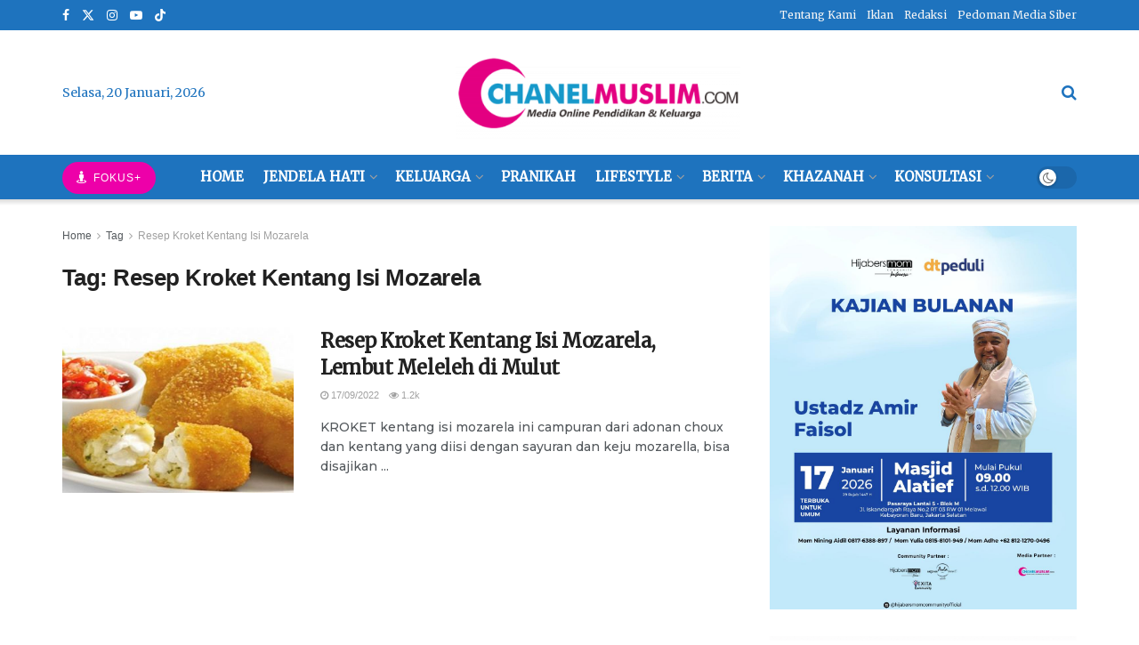

--- FILE ---
content_type: text/html; charset=UTF-8
request_url: https://chanelmuslim.com/tag/resep-kroket-kentang-isi-mozarela
body_size: 25060
content:
<!doctype html> <!--[if lt IE 7]><html class="no-js lt-ie9 lt-ie8 lt-ie7" lang="id"> <![endif]--> <!--[if IE 7]><html class="no-js lt-ie9 lt-ie8" lang="id"> <![endif]--> <!--[if IE 8]><html class="no-js lt-ie9" lang="id"> <![endif]--> <!--[if IE 9]><html class="no-js lt-ie10" lang="id"> <![endif]--> <!--[if gt IE 8]><!--><html class="no-js" lang="id"> <!--<![endif]--><head><meta http-equiv="Content-Type" content="text/html; charset=UTF-8" /><meta name='viewport' content='width=device-width, initial-scale=1, user-scalable=yes' /><link rel="profile" href="https://gmpg.org/xfn/11" /><link rel="pingback" href="https://chanelmuslim.com/xmlrpc.php" /><meta name='robots' content='index, follow, max-image-preview:large, max-snippet:-1, max-video-preview:-1' /><meta property="og:type" content="website"><meta property="og:title" content="Resep Kroket Kentang Isi Mozarela, Lembut Meleleh di Mulut"><meta property="og:site_name" content="Chanelmuslim.com"><meta property="og:description" content="KROKET kentang isi mozarela ini campuran dari adonan choux dan kentang yang diisi dengan sayuran dan keju mozarella, bisa disajikan"><meta property="og:url" content="https://chanelmuslim.com/tag/resep-kroket-kentang-isi-mozarela"><meta property="og:locale" content="id_ID"><meta property="og:image" content="https://chanelmuslim.com/wp-content/uploads/2022/09/master_8fmxCc7123_794_kroket_kentang.jpg"><meta property="og:image:height" content="366"><meta property="og:image:width" content="700"><meta name="twitter:card" content="summary"><meta name="twitter:url" content="https://chanelmuslim.com/tag/resep-kroket-kentang-isi-mozarela"><meta name="twitter:title" content="Resep Kroket Kentang Isi Mozarela, Lembut Meleleh di Mulut"><meta name="twitter:description" content="KROKET kentang isi mozarela ini campuran dari adonan choux dan kentang yang diisi dengan sayuran dan keju mozarella, bisa disajikan"><meta name="twitter:image" content="https://chanelmuslim.com/wp-content/uploads/2022/09/master_8fmxCc7123_794_kroket_kentang.jpg"><meta name="twitter:image:width" content="700"><meta name="twitter:image:height" content="366"><meta name="twitter:site" content="https://mobile.twitter.com/chanelmuslimcom"> <script defer src="[data-uri]"></script> <script defer src="[data-uri]"></script> <title>Resep Kroket Kentang Isi Mozarela Archives - Chanelmuslim.com</title><link rel="canonical" href="https://chanelmuslim.com/tag/resep-kroket-kentang-isi-mozarela" /><meta property="og:locale" content="id_ID" /><meta property="og:type" content="article" /><meta property="og:title" content="Resep Kroket Kentang Isi Mozarela Archives - Chanelmuslim.com" /><meta property="og:url" content="https://chanelmuslim.com/tag/resep-kroket-kentang-isi-mozarela" /><meta property="og:site_name" content="Chanelmuslim.com" /><meta name="twitter:card" content="summary_large_image" /><meta name="twitter:site" content="@chanelmuslimcom" /> <script type="application/ld+json" class="yoast-schema-graph">{"@context":"https://schema.org","@graph":[{"@type":"CollectionPage","@id":"https://chanelmuslim.com/tag/resep-kroket-kentang-isi-mozarela","url":"https://chanelmuslim.com/tag/resep-kroket-kentang-isi-mozarela","name":"Resep Kroket Kentang Isi Mozarela Archives - Chanelmuslim.com","isPartOf":{"@id":"https://chanelmuslim.com/#website"},"primaryImageOfPage":{"@id":"https://chanelmuslim.com/tag/resep-kroket-kentang-isi-mozarela#primaryimage"},"image":{"@id":"https://chanelmuslim.com/tag/resep-kroket-kentang-isi-mozarela#primaryimage"},"thumbnailUrl":"https://chanelmuslim.com/wp-content/uploads/2022/09/master_8fmxCc7123_794_kroket_kentang.jpg","breadcrumb":{"@id":"https://chanelmuslim.com/tag/resep-kroket-kentang-isi-mozarela#breadcrumb"},"inLanguage":"id"},{"@type":"ImageObject","inLanguage":"id","@id":"https://chanelmuslim.com/tag/resep-kroket-kentang-isi-mozarela#primaryimage","url":"https://chanelmuslim.com/wp-content/uploads/2022/09/master_8fmxCc7123_794_kroket_kentang.jpg","contentUrl":"https://chanelmuslim.com/wp-content/uploads/2022/09/master_8fmxCc7123_794_kroket_kentang.jpg","width":700,"height":366,"caption":"Resep Kroket Kentang Isi Mozarela, Lembut Meleleh di Mulut"},{"@type":"BreadcrumbList","@id":"https://chanelmuslim.com/tag/resep-kroket-kentang-isi-mozarela#breadcrumb","itemListElement":[{"@type":"ListItem","position":1,"name":"Home","item":"https://chanelmuslim.com/"},{"@type":"ListItem","position":2,"name":"Resep Kroket Kentang Isi Mozarela"}]},{"@type":"WebSite","@id":"https://chanelmuslim.com/#website","url":"https://chanelmuslim.com/","name":"Chanelmuslim.com","description":"Media Pendidikan &amp; Keluarga","publisher":{"@id":"https://chanelmuslim.com/#organization"},"potentialAction":[{"@type":"SearchAction","target":{"@type":"EntryPoint","urlTemplate":"https://chanelmuslim.com/?s={search_term_string}"},"query-input":"required name=search_term_string"}],"inLanguage":"id"},{"@type":"Organization","@id":"https://chanelmuslim.com/#organization","name":"Chanelmuslim.com","url":"https://chanelmuslim.com/","logo":{"@type":"ImageObject","inLanguage":"id","@id":"https://chanelmuslim.com/#/schema/logo/image/","url":"https://chanelmuslim.com/wp-content/uploads/2021/01/logo_chanelmuslimcom-e1611547864838.png","contentUrl":"https://chanelmuslim.com/wp-content/uploads/2021/01/logo_chanelmuslimcom-e1611547864838.png","width":400,"height":133,"caption":"Chanelmuslim.com"},"image":{"@id":"https://chanelmuslim.com/#/schema/logo/image/"},"sameAs":["https://www.facebook.com/chanelmuslimcom/","https://twitter.com/chanelmuslimcom","https://www.instagram.com/chanelmuslim/","https://www.youtube.com/c/Chanelmuslimcom"]}]}</script> <link rel='dns-prefetch' href='//fonts.googleapis.com' /><link rel='preconnect' href='https://fonts.gstatic.com' /><link rel="alternate" type="application/rss+xml" title="Chanelmuslim.com &raquo; Feed" href="https://chanelmuslim.com/feed" /><link rel="alternate" type="application/rss+xml" title="Chanelmuslim.com &raquo; Umpan Komentar" href="https://chanelmuslim.com/comments/feed" /><link rel="alternate" type="application/rss+xml" title="Chanelmuslim.com &raquo; Resep Kroket Kentang Isi Mozarela Umpan Tag" href="https://chanelmuslim.com/tag/resep-kroket-kentang-isi-mozarela/feed" /> <script defer src="[data-uri]"></script> <style type="text/css">img.wp-smiley,
img.emoji {
	display: inline !important;
	border: none !important;
	box-shadow: none !important;
	height: 1em !important;
	width: 1em !important;
	margin: 0 0.07em !important;
	vertical-align: -0.1em !important;
	background: none !important;
	padding: 0 !important;
}</style><link rel='stylesheet' id='wp-block-library-css' href='https://chanelmuslim.com/wp-includes/css/dist/block-library/style.min.css?ver=6.1.1' type='text/css' media='all' /><link rel='stylesheet' id='classic-theme-styles-css' href='https://chanelmuslim.com/wp-includes/css/classic-themes.min.css?ver=1' type='text/css' media='all' /><style id='global-styles-inline-css' type='text/css'>body{--wp--preset--color--black: #000000;--wp--preset--color--cyan-bluish-gray: #abb8c3;--wp--preset--color--white: #ffffff;--wp--preset--color--pale-pink: #f78da7;--wp--preset--color--vivid-red: #cf2e2e;--wp--preset--color--luminous-vivid-orange: #ff6900;--wp--preset--color--luminous-vivid-amber: #fcb900;--wp--preset--color--light-green-cyan: #7bdcb5;--wp--preset--color--vivid-green-cyan: #00d084;--wp--preset--color--pale-cyan-blue: #8ed1fc;--wp--preset--color--vivid-cyan-blue: #0693e3;--wp--preset--color--vivid-purple: #9b51e0;--wp--preset--gradient--vivid-cyan-blue-to-vivid-purple: linear-gradient(135deg,rgba(6,147,227,1) 0%,rgb(155,81,224) 100%);--wp--preset--gradient--light-green-cyan-to-vivid-green-cyan: linear-gradient(135deg,rgb(122,220,180) 0%,rgb(0,208,130) 100%);--wp--preset--gradient--luminous-vivid-amber-to-luminous-vivid-orange: linear-gradient(135deg,rgba(252,185,0,1) 0%,rgba(255,105,0,1) 100%);--wp--preset--gradient--luminous-vivid-orange-to-vivid-red: linear-gradient(135deg,rgba(255,105,0,1) 0%,rgb(207,46,46) 100%);--wp--preset--gradient--very-light-gray-to-cyan-bluish-gray: linear-gradient(135deg,rgb(238,238,238) 0%,rgb(169,184,195) 100%);--wp--preset--gradient--cool-to-warm-spectrum: linear-gradient(135deg,rgb(74,234,220) 0%,rgb(151,120,209) 20%,rgb(207,42,186) 40%,rgb(238,44,130) 60%,rgb(251,105,98) 80%,rgb(254,248,76) 100%);--wp--preset--gradient--blush-light-purple: linear-gradient(135deg,rgb(255,206,236) 0%,rgb(152,150,240) 100%);--wp--preset--gradient--blush-bordeaux: linear-gradient(135deg,rgb(254,205,165) 0%,rgb(254,45,45) 50%,rgb(107,0,62) 100%);--wp--preset--gradient--luminous-dusk: linear-gradient(135deg,rgb(255,203,112) 0%,rgb(199,81,192) 50%,rgb(65,88,208) 100%);--wp--preset--gradient--pale-ocean: linear-gradient(135deg,rgb(255,245,203) 0%,rgb(182,227,212) 50%,rgb(51,167,181) 100%);--wp--preset--gradient--electric-grass: linear-gradient(135deg,rgb(202,248,128) 0%,rgb(113,206,126) 100%);--wp--preset--gradient--midnight: linear-gradient(135deg,rgb(2,3,129) 0%,rgb(40,116,252) 100%);--wp--preset--duotone--dark-grayscale: url('#wp-duotone-dark-grayscale');--wp--preset--duotone--grayscale: url('#wp-duotone-grayscale');--wp--preset--duotone--purple-yellow: url('#wp-duotone-purple-yellow');--wp--preset--duotone--blue-red: url('#wp-duotone-blue-red');--wp--preset--duotone--midnight: url('#wp-duotone-midnight');--wp--preset--duotone--magenta-yellow: url('#wp-duotone-magenta-yellow');--wp--preset--duotone--purple-green: url('#wp-duotone-purple-green');--wp--preset--duotone--blue-orange: url('#wp-duotone-blue-orange');--wp--preset--font-size--small: 13px;--wp--preset--font-size--medium: 20px;--wp--preset--font-size--large: 36px;--wp--preset--font-size--x-large: 42px;--wp--preset--spacing--20: 0.44rem;--wp--preset--spacing--30: 0.67rem;--wp--preset--spacing--40: 1rem;--wp--preset--spacing--50: 1.5rem;--wp--preset--spacing--60: 2.25rem;--wp--preset--spacing--70: 3.38rem;--wp--preset--spacing--80: 5.06rem;}:where(.is-layout-flex){gap: 0.5em;}body .is-layout-flow > .alignleft{float: left;margin-inline-start: 0;margin-inline-end: 2em;}body .is-layout-flow > .alignright{float: right;margin-inline-start: 2em;margin-inline-end: 0;}body .is-layout-flow > .aligncenter{margin-left: auto !important;margin-right: auto !important;}body .is-layout-constrained > .alignleft{float: left;margin-inline-start: 0;margin-inline-end: 2em;}body .is-layout-constrained > .alignright{float: right;margin-inline-start: 2em;margin-inline-end: 0;}body .is-layout-constrained > .aligncenter{margin-left: auto !important;margin-right: auto !important;}body .is-layout-constrained > :where(:not(.alignleft):not(.alignright):not(.alignfull)){max-width: var(--wp--style--global--content-size);margin-left: auto !important;margin-right: auto !important;}body .is-layout-constrained > .alignwide{max-width: var(--wp--style--global--wide-size);}body .is-layout-flex{display: flex;}body .is-layout-flex{flex-wrap: wrap;align-items: center;}body .is-layout-flex > *{margin: 0;}:where(.wp-block-columns.is-layout-flex){gap: 2em;}.has-black-color{color: var(--wp--preset--color--black) !important;}.has-cyan-bluish-gray-color{color: var(--wp--preset--color--cyan-bluish-gray) !important;}.has-white-color{color: var(--wp--preset--color--white) !important;}.has-pale-pink-color{color: var(--wp--preset--color--pale-pink) !important;}.has-vivid-red-color{color: var(--wp--preset--color--vivid-red) !important;}.has-luminous-vivid-orange-color{color: var(--wp--preset--color--luminous-vivid-orange) !important;}.has-luminous-vivid-amber-color{color: var(--wp--preset--color--luminous-vivid-amber) !important;}.has-light-green-cyan-color{color: var(--wp--preset--color--light-green-cyan) !important;}.has-vivid-green-cyan-color{color: var(--wp--preset--color--vivid-green-cyan) !important;}.has-pale-cyan-blue-color{color: var(--wp--preset--color--pale-cyan-blue) !important;}.has-vivid-cyan-blue-color{color: var(--wp--preset--color--vivid-cyan-blue) !important;}.has-vivid-purple-color{color: var(--wp--preset--color--vivid-purple) !important;}.has-black-background-color{background-color: var(--wp--preset--color--black) !important;}.has-cyan-bluish-gray-background-color{background-color: var(--wp--preset--color--cyan-bluish-gray) !important;}.has-white-background-color{background-color: var(--wp--preset--color--white) !important;}.has-pale-pink-background-color{background-color: var(--wp--preset--color--pale-pink) !important;}.has-vivid-red-background-color{background-color: var(--wp--preset--color--vivid-red) !important;}.has-luminous-vivid-orange-background-color{background-color: var(--wp--preset--color--luminous-vivid-orange) !important;}.has-luminous-vivid-amber-background-color{background-color: var(--wp--preset--color--luminous-vivid-amber) !important;}.has-light-green-cyan-background-color{background-color: var(--wp--preset--color--light-green-cyan) !important;}.has-vivid-green-cyan-background-color{background-color: var(--wp--preset--color--vivid-green-cyan) !important;}.has-pale-cyan-blue-background-color{background-color: var(--wp--preset--color--pale-cyan-blue) !important;}.has-vivid-cyan-blue-background-color{background-color: var(--wp--preset--color--vivid-cyan-blue) !important;}.has-vivid-purple-background-color{background-color: var(--wp--preset--color--vivid-purple) !important;}.has-black-border-color{border-color: var(--wp--preset--color--black) !important;}.has-cyan-bluish-gray-border-color{border-color: var(--wp--preset--color--cyan-bluish-gray) !important;}.has-white-border-color{border-color: var(--wp--preset--color--white) !important;}.has-pale-pink-border-color{border-color: var(--wp--preset--color--pale-pink) !important;}.has-vivid-red-border-color{border-color: var(--wp--preset--color--vivid-red) !important;}.has-luminous-vivid-orange-border-color{border-color: var(--wp--preset--color--luminous-vivid-orange) !important;}.has-luminous-vivid-amber-border-color{border-color: var(--wp--preset--color--luminous-vivid-amber) !important;}.has-light-green-cyan-border-color{border-color: var(--wp--preset--color--light-green-cyan) !important;}.has-vivid-green-cyan-border-color{border-color: var(--wp--preset--color--vivid-green-cyan) !important;}.has-pale-cyan-blue-border-color{border-color: var(--wp--preset--color--pale-cyan-blue) !important;}.has-vivid-cyan-blue-border-color{border-color: var(--wp--preset--color--vivid-cyan-blue) !important;}.has-vivid-purple-border-color{border-color: var(--wp--preset--color--vivid-purple) !important;}.has-vivid-cyan-blue-to-vivid-purple-gradient-background{background: var(--wp--preset--gradient--vivid-cyan-blue-to-vivid-purple) !important;}.has-light-green-cyan-to-vivid-green-cyan-gradient-background{background: var(--wp--preset--gradient--light-green-cyan-to-vivid-green-cyan) !important;}.has-luminous-vivid-amber-to-luminous-vivid-orange-gradient-background{background: var(--wp--preset--gradient--luminous-vivid-amber-to-luminous-vivid-orange) !important;}.has-luminous-vivid-orange-to-vivid-red-gradient-background{background: var(--wp--preset--gradient--luminous-vivid-orange-to-vivid-red) !important;}.has-very-light-gray-to-cyan-bluish-gray-gradient-background{background: var(--wp--preset--gradient--very-light-gray-to-cyan-bluish-gray) !important;}.has-cool-to-warm-spectrum-gradient-background{background: var(--wp--preset--gradient--cool-to-warm-spectrum) !important;}.has-blush-light-purple-gradient-background{background: var(--wp--preset--gradient--blush-light-purple) !important;}.has-blush-bordeaux-gradient-background{background: var(--wp--preset--gradient--blush-bordeaux) !important;}.has-luminous-dusk-gradient-background{background: var(--wp--preset--gradient--luminous-dusk) !important;}.has-pale-ocean-gradient-background{background: var(--wp--preset--gradient--pale-ocean) !important;}.has-electric-grass-gradient-background{background: var(--wp--preset--gradient--electric-grass) !important;}.has-midnight-gradient-background{background: var(--wp--preset--gradient--midnight) !important;}.has-small-font-size{font-size: var(--wp--preset--font-size--small) !important;}.has-medium-font-size{font-size: var(--wp--preset--font-size--medium) !important;}.has-large-font-size{font-size: var(--wp--preset--font-size--large) !important;}.has-x-large-font-size{font-size: var(--wp--preset--font-size--x-large) !important;}
.wp-block-navigation a:where(:not(.wp-element-button)){color: inherit;}
:where(.wp-block-columns.is-layout-flex){gap: 2em;}
.wp-block-pullquote{font-size: 1.5em;line-height: 1.6;}</style><link rel='stylesheet' id='js_composer_front-css' href='https://chanelmuslim.com/wp-content/plugins/js_composer/assets/css/js_composer.min.css?ver=8.5' type='text/css' media='all' /><link rel='stylesheet' id='jeg_customizer_font-css' href='//fonts.googleapis.com/css?family=Merriweather%3Aregular%7CMontserrat%3A500&#038;display=swap&#038;ver=1.3.0' type='text/css' media='all' /><link rel='stylesheet' id='font-awesome-css' href='https://chanelmuslim.com/wp-content/themes/jnews/assets/fonts/font-awesome/font-awesome.min.css?ver=11.6.14' type='text/css' media='all' /><link rel='stylesheet' id='jnews-frontend-css' href='https://chanelmuslim.com/wp-content/themes/jnews/assets/dist/frontend.min.css?ver=11.6.14' type='text/css' media='all' /><link rel='stylesheet' id='jnews-js-composer-css' href='https://chanelmuslim.com/wp-content/cache/autoptimize/autoptimize_single_fc83441dd57e3efc19dde7715224aa04.php?ver=11.6.14' type='text/css' media='all' /><link rel='stylesheet' id='jnews-style-css' href='https://chanelmuslim.com/wp-content/themes/jnews/style.css?ver=11.6.14' type='text/css' media='all' /><link rel='stylesheet' id='jnews-darkmode-css' href='https://chanelmuslim.com/wp-content/cache/autoptimize/autoptimize_single_c36fb978334f0d96c7059512418f294c.php?ver=11.6.14' type='text/css' media='all' /><link rel='stylesheet' id='jnews-scheme-css' href='https://chanelmuslim.com/wp-content/cache/autoptimize/autoptimize_single_49533837ee40c44a273660c5ce21a833.php?ver=11.6.14' type='text/css' media='all' /> <script defer type='text/javascript' src='https://chanelmuslim.com/wp-includes/js/jquery/jquery.min.js?ver=3.6.1' id='jquery-core-js'></script> <script defer type='text/javascript' src='https://chanelmuslim.com/wp-includes/js/jquery/jquery-migrate.min.js?ver=3.3.2' id='jquery-migrate-js'></script> <script defer src="data:text/javascript;base64,"></script><link rel="https://api.w.org/" href="https://chanelmuslim.com/wp-json/" /><link rel="alternate" type="application/json" href="https://chanelmuslim.com/wp-json/wp/v2/tags/24677" /><link rel="EditURI" type="application/rsd+xml" title="RSD" href="https://chanelmuslim.com/xmlrpc.php?rsd" /><link rel="wlwmanifest" type="application/wlwmanifest+xml" href="https://chanelmuslim.com/wp-includes/wlwmanifest.xml" /><meta name="generator" content="WordPress 6.1.1" />  <script defer src="https://www.googletagmanager.com/gtag/js?id=G-E5CYDH9LVV"></script> <script defer src="[data-uri]"></script> <meta name="google-site-verification" content="6WfK1-mT646jTra1ZFpCGDOChslKn3wfcKkNUNhjlEM" /><meta name="p:domain_verify" content="6c56836ea054d899163a650c192db70f"/><meta name="onesignal" content="wordpress-plugin"/> <script defer src="[data-uri]"></script> <meta name="generator" content="Powered by WPBakery Page Builder - drag and drop page builder for WordPress."/> <script type='application/ld+json'>{"@context":"http:\/\/schema.org","@type":"Organization","@id":"https:\/\/chanelmuslim.com\/#organization","url":"https:\/\/chanelmuslim.com\/","name":"","logo":{"@type":"ImageObject","url":""},"sameAs":["https:\/\/www.facebook.com\/chanelmuslimcom\/","https:\/\/mobile.twitter.com\/chanelmuslimcom","https:\/\/www.instagram.com\/chanelmuslim","https:\/\/www.youtube.com\/c\/Chanelmuslimcom\/videos","https:\/\/www.tiktok.com\/@chanelmuslimcom"]}</script> <script type='application/ld+json'>{"@context":"http:\/\/schema.org","@type":"WebSite","@id":"https:\/\/chanelmuslim.com\/#website","url":"https:\/\/chanelmuslim.com\/","name":"","potentialAction":{"@type":"SearchAction","target":"https:\/\/chanelmuslim.com\/?s={search_term_string}","query-input":"required name=search_term_string"}}</script> <link rel="icon" href="https://chanelmuslim.com/wp-content/uploads/2021/01/cropped-icon-cmm-32x32.png" sizes="32x32" /><link rel="icon" href="https://chanelmuslim.com/wp-content/uploads/2021/01/cropped-icon-cmm-192x192.png" sizes="192x192" /><link rel="apple-touch-icon" href="https://chanelmuslim.com/wp-content/uploads/2021/01/cropped-icon-cmm-180x180.png" /><meta name="msapplication-TileImage" content="https://chanelmuslim.com/wp-content/uploads/2021/01/cropped-icon-cmm-270x270.png" /><style id="jeg_dynamic_css" type="text/css" data-type="jeg_custom-css">.jeg_topbar, .jeg_topbar.dark, .jeg_topbar.custom { background : #1e73be; } .jeg_midbar, .jeg_midbar.dark { background-color : #ffffff; } .jeg_header .jeg_bottombar.jeg_navbar,.jeg_bottombar .jeg_nav_icon { height : 50px; } .jeg_header .jeg_bottombar.jeg_navbar, .jeg_header .jeg_bottombar .jeg_main_menu:not(.jeg_menu_style_1) > li > a, .jeg_header .jeg_bottombar .jeg_menu_style_1 > li, .jeg_header .jeg_bottombar .jeg_menu:not(.jeg_main_menu) > li > a { line-height : 50px; } .jeg_bottombar img { max-height : 50px; } .jeg_header .jeg_bottombar.jeg_navbar_wrapper:not(.jeg_navbar_boxed), .jeg_header .jeg_bottombar.jeg_navbar_boxed .jeg_nav_row { background : #1e73be; } .jeg_header .jeg_navbar_menuborder .jeg_main_menu > li:not(:last-child), .jeg_header .jeg_navbar_menuborder .jeg_nav_item, .jeg_navbar_boxed .jeg_nav_row, .jeg_header .jeg_navbar_menuborder:not(.jeg_navbar_boxed) .jeg_nav_left .jeg_nav_item:first-child { border-color : #1e73be; } .jeg_header .jeg_bottombar, .jeg_header .jeg_bottombar.jeg_navbar_dark { color : #000000; } .jeg_header .jeg_bottombar, .jeg_header .jeg_bottombar.jeg_navbar_dark, .jeg_bottombar.jeg_navbar_boxed .jeg_nav_row, .jeg_bottombar.jeg_navbar_dark.jeg_navbar_boxed .jeg_nav_row { border-top-width : 0px; } .jeg_mobile_midbar, .jeg_mobile_midbar.dark { background : rgba(255,255,255,0.54); } .jeg_header .socials_widget > a > i.fa:before { color : #ffffff; } .jeg_header .socials_widget.nobg > a > i > span.jeg-icon svg { fill : #ffffff; } .jeg_header .socials_widget.nobg > a > span.jeg-icon svg { fill : #ffffff; } .jeg_header .socials_widget > a > span.jeg-icon svg { fill : #ffffff; } .jeg_header .socials_widget > a > i > span.jeg-icon svg { fill : #ffffff; } .jeg_top_date { color : #1e73be; } .jeg_button_1 .btn { background : #ed00a9; color : #ffffff; border-color : #ffffff; } .jeg_button_1 .btn:hover { background : #1e73be; } .jeg_button_mobile .btn { background : #1e73be; color : #ffffff; border-color : #000000; } .jeg_button_mobile .btn:hover { background : #8224e3; } .jeg_header .jeg_search_wrapper.search_icon .jeg_search_toggle { color : #1e73be; } .jeg_header .jeg_menu.jeg_main_menu > li > a { color : #ffffff; } .jeg_menu_style_1 > li > a:before, .jeg_menu_style_2 > li > a:before, .jeg_menu_style_3 > li > a:before { background : #ff3a7c; } .jeg_header .jeg_menu.jeg_main_menu > li > a:hover, .jeg_header .jeg_menu.jeg_main_menu > li.sfHover > a, .jeg_header .jeg_menu.jeg_main_menu > li > .sf-with-ul:hover:after, .jeg_header .jeg_menu.jeg_main_menu > li.sfHover > .sf-with-ul:after, .jeg_header .jeg_menu_style_4 > li.current-menu-item > a, .jeg_header .jeg_menu_style_4 > li.current-menu-ancestor > a, .jeg_header .jeg_menu_style_5 > li.current-menu-item > a, .jeg_header .jeg_menu_style_5 > li.current-menu-ancestor > a { color : #ffffff; } .jeg_navbar_wrapper .jeg_menu li > ul { background : #1e73be; } .jeg_navbar_wrapper .jeg_menu li > ul li > a { color : #ffffff; } .jeg_header .jeg_navbar_wrapper .jeg_menu li > ul li:hover > a, .jeg_header .jeg_navbar_wrapper .jeg_menu li > ul li.sfHover > a, .jeg_header .jeg_navbar_wrapper .jeg_menu li > ul li.current-menu-item > a, .jeg_header .jeg_navbar_wrapper .jeg_menu li > ul li.current-menu-ancestor > a, .jeg_header .jeg_navbar_wrapper .jeg_menu li > ul li:hover > .sf-with-ul:after, .jeg_header .jeg_navbar_wrapper .jeg_menu li > ul li.sfHover > .sf-with-ul:after, .jeg_header .jeg_navbar_wrapper .jeg_menu li > ul li.current-menu-item > .sf-with-ul:after, .jeg_header .jeg_navbar_wrapper .jeg_menu li > ul li.current-menu-ancestor > .sf-with-ul:after { color : #dd3333; } .jeg_footer_content,.jeg_footer.dark .jeg_footer_content { background-color : #1e73be; } .jeg_footer_secondary,.jeg_footer.dark .jeg_footer_secondary,.jeg_footer_bottom,.jeg_footer.dark .jeg_footer_bottom,.jeg_footer_sidecontent .jeg_footer_primary { color : #ffffff; } .jeg_footer_bottom a,.jeg_footer.dark .jeg_footer_bottom a,.jeg_footer_secondary a,.jeg_footer.dark .jeg_footer_secondary a,.jeg_footer_sidecontent .jeg_footer_primary a,.jeg_footer_sidecontent.dark .jeg_footer_primary a { color : #ffffff; } .jeg_footer_sidecontent .jeg_footer_primary .col-md-7 .jeg_footer_title, .jeg_footer_sidecontent .jeg_footer_primary .col-md-7 .jeg_footer_title { color : #ffffff; } .jeg_footer_sidecontent .jeg_footer_primary .col-md-7 .jeg_footer_title,.jeg_footer.dark .jeg_footer_sidecontent .jeg_footer_primary .col-md-7 .jeg_footer_title { border-bottom-color : #ffffff; } .jeg_menu_footer a,.jeg_footer.dark .jeg_menu_footer a,.jeg_footer_sidecontent .jeg_footer_primary .col-md-7 .jeg_menu_footer a { color : #ffffff; } .jeg_menu_footer a:hover,.jeg_footer.dark .jeg_menu_footer a:hover,.jeg_footer_sidecontent .jeg_footer_primary .col-md-7 .jeg_menu_footer a:hover { color : #ff3a7c; } .jeg_footer_5 .jeg_footer_content .jeg_footer_social .socials_widget a,.jeg_footer_5.dark .jeg_footer_content .jeg_footer_social .socials_widget a,.jeg_footer_sidecontent .jeg_footer_primary .col-md-3 .jeg_footer_title { color : #ffffff; } .jeg_footer_sidecontent .jeg_footer_primary .col-md-3 .jeg_footer_title,.jeg_footer.dark .jeg_footer_sidecontent .jeg_footer_primary .col-md-3 .jeg_footer_title { border-bottom-color : #ffffff; } body,input,textarea,select,.chosen-container-single .chosen-single,.btn,.button { font-family: "Helvetica Neue", Helvetica, Roboto, Arial, sans-serif; } .jeg_header, .jeg_mobile_wrapper { font-family: Merriweather,Helvetica,Arial,sans-serif;font-weight : 400; font-style : normal;  } h3.jeg_block_title, .jeg_footer .jeg_footer_heading h3, .jeg_footer .widget h2, .jeg_tabpost_nav li { font-family: Merriweather,Helvetica,Arial,sans-serif; } .jeg_post_title, .entry-header .jeg_post_title, .jeg_single_tpl_2 .entry-header .jeg_post_title, .jeg_single_tpl_3 .entry-header .jeg_post_title, .jeg_single_tpl_6 .entry-header .jeg_post_title, .jeg_content .jeg_custom_title_wrapper .jeg_post_title { font-family: Merriweather,Helvetica,Arial,sans-serif;font-weight : 400; font-style : normal;  } .jeg_post_excerpt p, .content-inner p { font-family: Montserrat,Helvetica,Arial,sans-serif;font-weight : 500; font-style : normal;  }</style><style type="text/css">.no_thumbnail .jeg_thumb,
					.thumbnail-container.no_thumbnail {
					    display: none !important;
					}
					.jeg_search_result .jeg_pl_xs_3.no_thumbnail .jeg_postblock_content,
					.jeg_sidefeed .jeg_pl_xs_3.no_thumbnail .jeg_postblock_content,
					.jeg_pl_sm.no_thumbnail .jeg_postblock_content {
					    margin-left: 0;
					}
					.jeg_postblock_11 .no_thumbnail .jeg_postblock_content,
					.jeg_postblock_12 .no_thumbnail .jeg_postblock_content,
					.jeg_postblock_12.jeg_col_3o3 .no_thumbnail .jeg_postblock_content  {
					    margin-top: 0;
					}
					.jeg_postblock_15 .jeg_pl_md_box.no_thumbnail .jeg_postblock_content,
					.jeg_postblock_19 .jeg_pl_md_box.no_thumbnail .jeg_postblock_content,
					.jeg_postblock_24 .jeg_pl_md_box.no_thumbnail .jeg_postblock_content,
					.jeg_sidefeed .jeg_pl_md_box .jeg_postblock_content {
					    position: relative;
					}
					.jeg_postblock_carousel_2 .no_thumbnail .jeg_post_title a,
					.jeg_postblock_carousel_2 .no_thumbnail .jeg_post_title a:hover,
					.jeg_postblock_carousel_2 .no_thumbnail .jeg_post_meta .fa {
					    color: #212121 !important;
					} 
					.jnews-dark-mode .jeg_postblock_carousel_2 .no_thumbnail .jeg_post_title a,
					.jnews-dark-mode .jeg_postblock_carousel_2 .no_thumbnail .jeg_post_title a:hover,
					.jnews-dark-mode .jeg_postblock_carousel_2 .no_thumbnail .jeg_post_meta .fa {
					    color: #fff !important;
					}</style><style type="text/css" id="wp-custom-css">.vc_custom_1657941929626 {
	background-color:#fff !important;
}</style><noscript><style>.wpb_animate_when_almost_visible { opacity: 1; }</style></noscript></head><body class="archive tag tag-resep-kroket-kentang-isi-mozarela tag-24677 wp-embed-responsive jeg_toggle_light jnews jsc_normal wpb-js-composer js-comp-ver-8.5 vc_responsive"><div class="jeg_ad jeg_ad_top jnews_header_top_ads"><div class='ads-wrapper  '></div></div><div class="jeg_viewport"><div class="jeg_header_wrapper"><div class="jeg_header_instagram_wrapper"></div><div class="jeg_header normal"><div class="jeg_topbar jeg_container jeg_navbar_wrapper dark"><div class="container"><div class="jeg_nav_row"><div class="jeg_nav_col jeg_nav_left  jeg_nav_grow"><div class="item_wrap jeg_nav_alignleft"><div
 class="jeg_nav_item socials_widget jeg_social_icon_block nobg"> <a href="https://www.facebook.com/chanelmuslimcom/" target='_blank' rel='external noopener nofollow'  aria-label="Find us on Facebook" class="jeg_facebook"><i class="fa fa-facebook"></i> </a><a href="https://mobile.twitter.com/chanelmuslimcom" target='_blank' rel='external noopener nofollow'  aria-label="Find us on Twitter" class="jeg_twitter"><i class="fa fa-twitter"><span class="jeg-icon icon-twitter"><svg xmlns="http://www.w3.org/2000/svg" height="1em" viewBox="0 0 512 512"><path d="M389.2 48h70.6L305.6 224.2 487 464H345L233.7 318.6 106.5 464H35.8L200.7 275.5 26.8 48H172.4L272.9 180.9 389.2 48zM364.4 421.8h39.1L151.1 88h-42L364.4 421.8z"/></svg></span></i> </a><a href="https://www.instagram.com/chanelmuslim" target='_blank' rel='external noopener nofollow'  aria-label="Find us on Instagram" class="jeg_instagram"><i class="fa fa-instagram"></i> </a><a href="https://www.youtube.com/c/Chanelmuslimcom/videos" target='_blank' rel='external noopener nofollow'  aria-label="Find us on Youtube" class="jeg_youtube"><i class="fa fa-youtube-play"></i> </a><a href="https://www.tiktok.com/@chanelmuslimcom" target='_blank' rel='external noopener nofollow'  aria-label="Find us on TikTok" class="jeg_tiktok"><span class="jeg-icon icon-tiktok"><svg xmlns="http://www.w3.org/2000/svg" height="1em" viewBox="0 0 448 512"><path d="M448,209.91a210.06,210.06,0,0,1-122.77-39.25V349.38A162.55,162.55,0,1,1,185,188.31V278.2a74.62,74.62,0,1,0,52.23,71.18V0l88,0a121.18,121.18,0,0,0,1.86,22.17h0A122.18,122.18,0,0,0,381,102.39a121.43,121.43,0,0,0,67,20.14Z"/></svg></span> </a></div></div></div><div class="jeg_nav_col jeg_nav_center  jeg_nav_normal"><div class="item_wrap jeg_nav_aligncenter"><div class="jeg_nav_item"><ul class="jeg_menu jeg_top_menu"><li id="menu-item-123334" class="menu-item menu-item-type-custom menu-item-object-custom menu-item-123334"><a target="_blank" rel="noopener" href="https://chanelmuslim.com/tentang-kami">Tentang Kami</a></li><li id="menu-item-57123" class="menu-item menu-item-type-custom menu-item-object-custom menu-item-57123"><a target="_blank" rel="noopener" href="https://chanelmuslim.com/iklan">Iklan</a></li><li id="menu-item-57121" class="menu-item menu-item-type-custom menu-item-object-custom menu-item-57121"><a target="_blank" rel="noopener" href="https://chanelmuslim.com/redaksi">Redaksi</a></li><li id="menu-item-57122" class="menu-item menu-item-type-custom menu-item-object-custom menu-item-57122"><a target="_blank" rel="noopener" href="https://chanelmuslim.com/pedoman-media-siber">Pedoman Media Siber</a></li></ul></div></div></div><div class="jeg_nav_col jeg_nav_right  jeg_nav_normal"><div class="item_wrap jeg_nav_alignright"></div></div></div></div></div><div class="jeg_midbar jeg_container jeg_navbar_wrapper normal"><div class="container"><div class="jeg_nav_row"><div class="jeg_nav_col jeg_nav_left jeg_nav_normal"><div class="item_wrap jeg_nav_alignleft"><div class="jeg_nav_item jeg_top_date"> Selasa, 20 Januari, 2026</div></div></div><div class="jeg_nav_col jeg_nav_center jeg_nav_grow"><div class="item_wrap jeg_nav_aligncenter"><div class="jeg_nav_item jeg_nav_html"> <a href="https://chanelmuslim.com/"><img src="https://chanelmuslim.com/wp-content/uploads/2021/01/logo_chanelmuslimcom-e1611547864838.png" heigth="80%" width="80%"></a></div></div></div><div class="jeg_nav_col jeg_nav_right jeg_nav_normal"><div class="item_wrap jeg_nav_alignleft"><div class="jeg_nav_item jeg_search_wrapper search_icon jeg_search_popup_expand"> <a href="#" class="jeg_search_toggle" aria-label="Search Button"><i class="fa fa-search"></i></a><form action="https://chanelmuslim.com/" method="get" class="jeg_search_form" target="_top"> <input name="s" class="jeg_search_input" placeholder="Search..." type="text" value="" autocomplete="off"> <button aria-label="Search Button" type="submit" class="jeg_search_button btn"><i class="fa fa-search"></i></button></form><div class="jeg_search_result jeg_search_hide with_result"><div class="search-result-wrapper"></div><div class="search-link search-noresult"> No Result</div><div class="search-link search-all-button"> <i class="fa fa-search"></i> View All Result</div></div></div></div></div></div></div></div><div class="jeg_bottombar jeg_navbar jeg_container jeg_navbar_wrapper  jeg_navbar_shadow jeg_navbar_normal"><div class="container"><div class="jeg_nav_row"><div class="jeg_nav_col jeg_nav_left jeg_nav_normal"><div class="item_wrap jeg_nav_alignleft"><div class="jeg_nav_item jeg_button_1"> <a href="https://chanelmuslim.com/fokus-plus"
 class="btn round "
 target="_blank"
 > <i class="fa fa-street-view"></i> FOKUS+ </a></div></div></div><div class="jeg_nav_col jeg_nav_center jeg_nav_grow"><div class="item_wrap jeg_nav_aligncenter"><div class="jeg_nav_item jeg_main_menu_wrapper"><div class="jeg_mainmenu_wrap"><ul class="jeg_menu jeg_main_menu jeg_menu_style_1" data-animation="animate"><li id="menu-item-32147" class="menu-item menu-item-type-post_type menu-item-object-page menu-item-home menu-item-32147 bgnav" data-item-row="default" ><a href="https://chanelmuslim.com/">Home</a></li><li id="menu-item-32097" class="menu-item menu-item-type-taxonomy menu-item-object-category menu-item-has-children menu-item-32097 bgnav" data-item-row="default" ><a target="_blank" href="https://chanelmuslim.com/category/jendelahati">Jendela Hati</a><ul class="sub-menu"><li id="menu-item-146323" class="menu-item menu-item-type-taxonomy menu-item-object-category menu-item-146323 bgnav" data-item-row="default" ><a href="https://chanelmuslim.com/category/thinking-skills">Thinking Skills</a></li><li id="menu-item-171763" class="menu-item menu-item-type-taxonomy menu-item-object-category menu-item-171763 bgnav" data-item-row="default" ><a href="https://chanelmuslim.com/category/jendelahati/quotes-mam-fifi">Quotes Mam Fifi</a></li></ul></li><li id="menu-item-32099" class="menu-item menu-item-type-taxonomy menu-item-object-category menu-item-has-children menu-item-32099 bgnav" data-item-row="default" ><a target="_blank" href="https://chanelmuslim.com/category/keluarga">Keluarga</a><ul class="sub-menu"><li id="menu-item-32124" class="menu-item menu-item-type-taxonomy menu-item-object-category menu-item-32124 bgnav" data-item-row="default" ><a target="_blank" href="https://chanelmuslim.com/category/suamiistri">Suami Istri</a></li><li id="menu-item-32115" class="menu-item menu-item-type-taxonomy menu-item-object-category menu-item-32115 bgnav" data-item-row="default" ><a target="_blank" href="https://chanelmuslim.com/category/parenting">Parenting</a></li><li id="menu-item-32131" class="menu-item menu-item-type-taxonomy menu-item-object-category menu-item-32131 bgnav" data-item-row="default" ><a href="https://chanelmuslim.com/category/tumbuhkembang">Tumbuh Kembang</a></li></ul></li><li id="menu-item-32118" class="menu-item menu-item-type-taxonomy menu-item-object-category menu-item-32118 bgnav" data-item-row="default" ><a target="_blank" href="https://chanelmuslim.com/category/pranikah">Pranikah</a></li><li id="menu-item-32136" class="menu-item menu-item-type-custom menu-item-object-custom menu-item-has-children menu-item-32136 bgnav" data-item-row="default" ><a target="_blank">Lifestyle</a><ul class="sub-menu"><li id="menu-item-32090" class="menu-item menu-item-type-taxonomy menu-item-object-category menu-item-32090 bgnav" data-item-row="default" ><a target="_blank" href="https://chanelmuslim.com/category/figur">Figur</a></li><li id="menu-item-32089" class="menu-item menu-item-type-taxonomy menu-item-object-category menu-item-32089 bgnav" data-item-row="default" ><a target="_blank" href="https://chanelmuslim.com/category/fashion">Fashion</a></li><li id="menu-item-32095" class="menu-item menu-item-type-taxonomy menu-item-object-category menu-item-32095 bgnav" data-item-row="default" ><a target="_blank" href="https://chanelmuslim.com/category/healthy">Healthy</a></li><li id="menu-item-32098" class="menu-item menu-item-type-taxonomy menu-item-object-category menu-item-32098 bgnav" data-item-row="default" ><a target="_blank" href="https://chanelmuslim.com/category/kecantikan">Kecantikan</a></li><li id="menu-item-32108" class="menu-item menu-item-type-taxonomy menu-item-object-category menu-item-32108 bgnav" data-item-row="default" ><a target="_blank" href="https://chanelmuslim.com/category/masak">Masak</a></li><li id="menu-item-32120" class="menu-item menu-item-type-taxonomy menu-item-object-category menu-item-32120 bgnav" data-item-row="default" ><a target="_blank" href="https://chanelmuslim.com/category/resensi">Resensi</a></li><li id="menu-item-32130" class="menu-item menu-item-type-taxonomy menu-item-object-category menu-item-32130 bgnav" data-item-row="default" ><a target="_blank" href="https://chanelmuslim.com/category/tips">Tips</a></li><li id="menu-item-32135" class="menu-item menu-item-type-taxonomy menu-item-object-category menu-item-32135 bgnav" data-item-row="default" ><a target="_blank" href="https://chanelmuslim.com/category/wisata">Wisata</a></li></ul></li><li id="menu-item-100090" class="menu-item menu-item-type-custom menu-item-object-custom menu-item-has-children menu-item-100090 bgnav" data-item-row="default" ><a href="#">Berita</a><ul class="sub-menu"><li id="menu-item-32084" class="menu-item menu-item-type-taxonomy menu-item-object-category menu-item-32084 bgnav jeg_child_megamenu two_row" data-item-row="default" ><a target="_blank" href="https://chanelmuslim.com/category/berita">Berita</a></li><li id="menu-item-32086" class="menu-item menu-item-type-taxonomy menu-item-object-category menu-item-32086 bgnav jeg_child_megamenu two_row" data-item-row="default" ><a target="_blank" href="https://chanelmuslim.com/category/editorial">Editorial</a></li><li id="menu-item-129756" class="menu-item menu-item-type-post_type menu-item-object-page menu-item-129756 bgnav" data-item-row="default" ><a target="_blank" href="https://chanelmuslim.com/fokus-plus">Fokus +</a></li><li id="menu-item-32123" class="menu-item menu-item-type-taxonomy menu-item-object-category menu-item-32123 bgnav jeg_child_megamenu two_row" data-item-row="default" ><a target="_blank" href="https://chanelmuslim.com/category/sekolah">Sekolah</a></li><li id="menu-item-142622" class="menu-item menu-item-type-taxonomy menu-item-object-category menu-item-142622 bgnav" data-item-row="default" ><a href="https://chanelmuslim.com/category/jisc-news">JISc News</a></li><li id="menu-item-32096" class="menu-item menu-item-type-taxonomy menu-item-object-category menu-item-32096 bgnav jeg_child_megamenu two_row" data-item-row="default" ><a target="_blank" href="https://chanelmuslim.com/category/info">Info</a></li></ul></li><li id="menu-item-100091" class="menu-item menu-item-type-custom menu-item-object-custom menu-item-has-children menu-item-100091 bgnav" data-item-row="default" ><a href="#">Khazanah</a><ul class="sub-menu"><li id="menu-item-32101" class="menu-item menu-item-type-taxonomy menu-item-object-category menu-item-32101 bgnav" data-item-row="default" ><a target="_blank" href="https://chanelmuslim.com/category/khazanah">Khazanah</a></li><li id="menu-item-32119" class="menu-item menu-item-type-taxonomy menu-item-object-category menu-item-32119 bgnav" data-item-row="default" ><a target="_blank" href="https://chanelmuslim.com/category/quran-hadis">Quran Hadis</a></li><li id="menu-item-32109" class="menu-item menu-item-type-taxonomy menu-item-object-category menu-item-32109 bgnav" data-item-row="default" ><a target="_blank" href="https://chanelmuslim.com/category/nasihat">Nasihat</a></li><li id="menu-item-32133" class="menu-item menu-item-type-taxonomy menu-item-object-category menu-item-32133 bgnav" data-item-row="default" ><a target="_blank" href="https://chanelmuslim.com/category/ustazah">Ustazah</a></li><li id="menu-item-32102" class="menu-item menu-item-type-taxonomy menu-item-object-category menu-item-32102 bgnav" data-item-row="default" ><a target="_blank" href="https://chanelmuslim.com/category/kisah">Kisah</a></li><li id="menu-item-131175" class="menu-item menu-item-type-taxonomy menu-item-object-category menu-item-131175 bgnav" data-item-row="default" ><a target="_blank" href="https://chanelmuslim.com/category/umroh">Umroh</a></li></ul></li><li id="menu-item-32105" class="menu-item menu-item-type-taxonomy menu-item-object-category menu-item-has-children menu-item-32105 bgnav" data-item-row="default" ><a target="_blank" href="https://chanelmuslim.com/category/konsultasi">Konsultasi</a><ul class="sub-menu"><li id="menu-item-73781" class="menu-item menu-item-type-taxonomy menu-item-object-category menu-item-73781 bgnav" data-item-row="default" ><a target="_blank" href="https://chanelmuslim.com/category/konsultasi/hukum">Hukum</a></li><li id="menu-item-32125" class="menu-item menu-item-type-taxonomy menu-item-object-category menu-item-32125 bgnav" data-item-row="default" ><a target="_blank" href="https://chanelmuslim.com/category/syariah">Syariah</a></li></ul></li></ul></div></div></div></div><div class="jeg_nav_col jeg_nav_right jeg_nav_normal"><div class="item_wrap jeg_nav_alignright"><div class="jeg_nav_item jeg_dark_mode"> <label class="dark_mode_switch"> <input aria-label="Dark mode toogle" type="checkbox" class="jeg_dark_mode_toggle" > <span class="slider round"></span> </label></div></div></div></div></div></div></div></div><div class="jeg_header_sticky"></div><div class="jeg_navbar_mobile_wrapper"><div class="jeg_navbar_mobile" data-mode="scroll"><div class="jeg_mobile_bottombar jeg_mobile_midbar jeg_container normal"><div class="container"><div class="jeg_nav_row"><div class="jeg_nav_col jeg_nav_left jeg_nav_normal"><div class="item_wrap jeg_nav_alignleft"><div class="jeg_nav_item"> <a href="#" aria-label="Show Menu" class="toggle_btn jeg_mobile_toggle"><i class="fa fa-bars"></i></a></div><div class="jeg_nav_item jeg_dark_mode"> <label class="dark_mode_switch"> <input aria-label="Dark mode toogle" type="checkbox" class="jeg_dark_mode_toggle" > <span class="slider round"></span> </label></div></div></div><div class="jeg_nav_col jeg_nav_center jeg_nav_grow"><div class="item_wrap jeg_nav_aligncenter"><div class="jeg_nav_item jeg_mobile_logo"><div class="site-title"> <a href="https://chanelmuslim.com/" aria-label="Visit Homepage"> <img class='jeg_logo_img' src="https://chanelmuslim.com/wp-content/uploads/2021/01/logo_chanelmuslimcom-e1611547864838.png" srcset="https://chanelmuslim.com/wp-content/uploads/2021/01/logo_chanelmuslimcom-e1611547864838.png 1x, https://chanelmuslim.com/wp-content/uploads/2021/01/logo_chanelmuslimcom-e1611547864838.png 2x" alt="Chanelmuslim.com"data-light-src="https://chanelmuslim.com/wp-content/uploads/2021/01/logo_chanelmuslimcom-e1611547864838.png" data-light-srcset="https://chanelmuslim.com/wp-content/uploads/2021/01/logo_chanelmuslimcom-e1611547864838.png 1x, https://chanelmuslim.com/wp-content/uploads/2021/01/logo_chanelmuslimcom-e1611547864838.png 2x" data-dark-src="https://chanelmuslim.com/wp-content/uploads/2021/01/logo_chanelmuslimcom-e1611547864838.png" data-dark-srcset="https://chanelmuslim.com/wp-content/uploads/2021/01/logo_chanelmuslimcom-e1611547864838.png 1x, https://chanelmuslim.com/wp-content/uploads/2021/01/logo_chanelmuslimcom-e1611547864838.png 2x"width="400" height="133"> </a></div></div></div></div><div class="jeg_nav_col jeg_nav_right jeg_nav_normal"><div class="item_wrap jeg_nav_alignright"><div class="jeg_nav_item jeg_search_wrapper jeg_search_popup_expand"> <a href="#" aria-label="Search Button" class="jeg_search_toggle"><i class="fa fa-search"></i></a><form action="https://chanelmuslim.com/" method="get" class="jeg_search_form" target="_top"> <input name="s" class="jeg_search_input" placeholder="Search..." type="text" value="" autocomplete="off"> <button aria-label="Search Button" type="submit" class="jeg_search_button btn"><i class="fa fa-search"></i></button></form><div class="jeg_search_result jeg_search_hide with_result"><div class="search-result-wrapper"></div><div class="search-link search-noresult"> No Result</div><div class="search-link search-all-button"> <i class="fa fa-search"></i> View All Result</div></div></div><div class="jeg_nav_item jeg_button_mobile"> <a href="https://chanelmuslim.com/fokus-plus"
 class="btn round "
 target="_blank"
 rel="nofollow"> <i class="fa fa-street-view"></i> </a></div></div></div></div></div></div></div><div class="sticky_blankspace" style="height: 60px;"></div></div><div class="jeg_ad jeg_ad_top jnews_header_bottom_ads"><div class='ads-wrapper  '></div></div><div class="jeg_main "><div class="jeg_container"><div class="jeg_content"><div class="jeg_section"><div class="container"><div class="jeg_ad jeg_archive jnews_archive_above_content_ads "><div class='ads-wrapper  '></div></div><div class="jeg_cat_content row"><div class="jeg_main_content col-sm-8"><div class="jeg_inner_content"><div class="jeg_archive_header"><div class="jeg_breadcrumbs jeg_breadcrumb_container"><div id="breadcrumbs"><span class=""> <a href="https://chanelmuslim.com">Home</a> </span><i class="fa fa-angle-right"></i><span class=""> <a href="">Tag</a> </span><i class="fa fa-angle-right"></i><span class="breadcrumb_last_link"> <a href="https://chanelmuslim.com/tag/resep-kroket-kentang-isi-mozarela">Resep Kroket Kentang Isi Mozarela</a> </span></div></div><h1 class="jeg_archive_title">Tag: <span>Resep Kroket Kentang Isi Mozarela</span></h1></div><div class="jnews_archive_content_wrapper"><div class="jeg_module_hook jnews_module_118421_0_696f5f50c28d6" data-unique="jnews_module_118421_0_696f5f50c28d6"><div class="jeg_postblock_3 jeg_postblock jeg_col_2o3"><div class="jeg_block_container"><div class="jeg_posts jeg_load_more_flag"><article class="jeg_post jeg_pl_md_2 format-standard"><div class="jeg_thumb"> <a href="https://chanelmuslim.com/masak/resep-kroket-kentang-isi-mozarela-lembut-meleleh-di-mulut" aria-label="Read article: Resep Kroket Kentang Isi Mozarela, Lembut Meleleh di Mulut"><div class="thumbnail-container animate-lazy  size-715 "><img width="350" height="250" src="https://chanelmuslim.com/wp-content/themes/jnews/assets/img/jeg-empty.png" class="attachment-jnews-350x250 size-jnews-350x250 lazyload wp-post-image" alt="Resep Kroket Kentang Isi Mozarela, Lembut Meleleh di Mulut" decoding="async" loading="lazy" sizes="(max-width: 350px) 100vw, 350px" data-src="https://chanelmuslim.com/wp-content/uploads/2022/09/master_8fmxCc7123_794_kroket_kentang-350x250.jpg" data-srcset="https://chanelmuslim.com/wp-content/uploads/2022/09/master_8fmxCc7123_794_kroket_kentang-350x250.jpg 350w, https://chanelmuslim.com/wp-content/uploads/2022/09/master_8fmxCc7123_794_kroket_kentang-120x86.jpg 120w" data-sizes="auto" data-expand="700" /></div></a></div><div class="jeg_postblock_content"><h3 class="jeg_post_title"> <a href="https://chanelmuslim.com/masak/resep-kroket-kentang-isi-mozarela-lembut-meleleh-di-mulut">Resep Kroket Kentang Isi Mozarela, Lembut Meleleh di Mulut</a></h3><div class="jeg_post_meta"><div class="jeg_meta_date"><a href="https://chanelmuslim.com/masak/resep-kroket-kentang-isi-mozarela-lembut-meleleh-di-mulut"><i class="fa fa-clock-o"></i> 17/09/2022</a></div><div class="jeg_meta_views"><a href="https://chanelmuslim.com/masak/resep-kroket-kentang-isi-mozarela-lembut-meleleh-di-mulut" ><i class="fa fa-eye"></i> 1.2k </a></div></div><div class="jeg_post_excerpt"><p>KROKET kentang isi mozarela ini campuran dari adonan choux dan kentang yang diisi dengan sayuran dan keju mozarella, bisa disajikan ...</p></div></div></article></div></div></div> <script defer src="[data-uri]"></script> </div></div></div></div><div class="jeg_sidebar left jeg_sticky_sidebar col-sm-4"><div class="jegStickyHolder"><div class="theiaStickySidebar"><div class="widget widget_jnews_module_element_ads" id="jnews_module_element_ads-28"><div  class='jeg_ad jeg_ad_module jnews_module_118421_1_696f5f50c347f   '><div class='ads-wrapper'><a href='https://www.instagram.com/p/DSfEofgE4l1/?igsh=eTA5b3F1NnM0Z2h2' aria-label="Visit advertisement link" target='_blank' rel="nofollow noopener" class='adlink ads_image '> <img width="1080" height="1350" src='https://chanelmuslim.com/wp-content/themes/jnews/assets/img/jeg-empty.png' class='lazyload' data-src='https://chanelmuslim.com/wp-content/uploads/2026/01/WhatsApp-Image-2026-01-13-at-11.10.11.jpeg' alt='' data-pin-no-hover="true"> </a><a href='https://www.instagram.com/p/DSfEofgE4l1/?igsh=eTA5b3F1NnM0Z2h2' aria-label="Visit advertisement link" target='_blank' rel="nofollow noopener" class='adlink ads_image_tablet '> <img width="1080" height="1350" src='https://chanelmuslim.com/wp-content/themes/jnews/assets/img/jeg-empty.png' class='lazyload' data-src='https://chanelmuslim.com/wp-content/uploads/2026/01/WhatsApp-Image-2026-01-13-at-11.10.11.jpeg' alt='' data-pin-no-hover="true"> </a><a href='https://www.instagram.com/p/DSfEofgE4l1/?igsh=eTA5b3F1NnM0Z2h2' aria-label="Visit advertisement link" target='_blank' rel="nofollow noopener" class='adlink ads_image_phone '> <img width="1080" height="1350" src='https://chanelmuslim.com/wp-content/themes/jnews/assets/img/jeg-empty.png' class='lazyload' data-src='https://chanelmuslim.com/wp-content/uploads/2026/01/WhatsApp-Image-2026-01-13-at-11.10.11.jpeg' alt='' data-pin-no-hover="true"> </a></div></div></div><div class="widget widget_jnews_module_element_ads" id="jnews_module_element_ads-23"><div  class='jeg_ad jeg_ad_module jnews_module_118421_2_696f5f50c3974   '><div class='ads-wrapper'></div></div></div><div class="widget widget_jnews_module_element_ads" id="jnews_module_element_ads-32"><div  class='jeg_ad jeg_ad_module jnews_module_118421_3_696f5f50c3a4a   '><div class='ads-wrapper'></div></div></div><div class="widget widget_jnews_module_element_ads" id="jnews_module_element_ads-22"><div  class='jeg_ad jeg_ad_module jnews_module_118421_4_696f5f50c3acf   '><div class='ads-wrapper'><a href='https://s.id/jiscjibsjigsc' aria-label="Visit advertisement link" target='_blank' rel="nofollow noopener" class='adlink ads_image '> <img width="1080" height="1320" src='https://chanelmuslim.com/wp-content/themes/jnews/assets/img/jeg-empty.png' class='lazyload' data-src='https://chanelmuslim.com/wp-content/uploads/2023/01/web-jakarta-islamic-school.gif' alt='' data-pin-no-hover="true"> </a><a href='https://s.id/jiscjibsjigsc' aria-label="Visit advertisement link" target='_blank' rel="nofollow noopener" class='adlink ads_image_tablet '> <img width="1080" height="1320" src='https://chanelmuslim.com/wp-content/themes/jnews/assets/img/jeg-empty.png' class='lazyload' data-src='https://chanelmuslim.com/wp-content/uploads/2023/01/web-jakarta-islamic-school.gif' alt='' data-pin-no-hover="true"> </a><a href='https://s.id/jiscjibsjigsc' aria-label="Visit advertisement link" target='_blank' rel="nofollow noopener" class='adlink ads_image_phone '> <img width="1080" height="1320" src='https://chanelmuslim.com/wp-content/themes/jnews/assets/img/jeg-empty.png' class='lazyload' data-src='https://chanelmuslim.com/wp-content/uploads/2023/01/web-jakarta-islamic-school.gif' alt='' data-pin-no-hover="true"> </a></div></div></div><div class="widget widget_jnews_module_element_ads" id="jnews_module_element_ads-27"><div  class='jeg_ad jeg_ad_module jnews_module_118421_5_696f5f50c3e88   '><div class='ads-wrapper'></div></div></div><div class="widget widget_jnews_module_element_ads" id="jnews_module_element_ads-21"><div  class='jeg_ad jeg_ad_module jnews_module_118421_6_696f5f50c3f15   '><div class='ads-wrapper'></div></div></div><div class="widget widget_text" id="text-2"><div class="textwidget"><p><iframe src="https://timesprayer.com/widgets.php?frame=2&amp;lang=en&amp;name=jakarta&amp;avachang=true&amp;method=12&amp;time=0&amp;fcolor=DC13C3&amp;scolor=E6E214&amp;tcolor=FFFEF9" style="border: none; overflow: hidden; width: 100%; height: 278px;"></iframe></p></div></div><div class="widget widget_jnews_popular" id="jnews_popular-10"><ul class="popularpost_list"><li class="popularpost_item format-standard"><div class="jeg_thumb"> <a href="https://chanelmuslim.com/fashion/model-gamis-potongan-dua-tingkat-bisa-jadi-rekomendasi-untuk-lebaran-2026" aria-label="Read article: Model Gamis Potongan Dua Tingkat bisa Jadi Rekomendasi untuk Lebaran 2026"><div class="thumbnail-container animate-lazy  size-715 "><img width="350" height="250" src="https://chanelmuslim.com/wp-content/themes/jnews/assets/img/jeg-empty.png" class="attachment-jnews-350x250 size-jnews-350x250 lazyload wp-post-image" alt="Model Gamis Potongan Dua Tingkat bisa Jadi Rekomendasi untuk Lebaran 2026" decoding="async" loading="lazy" sizes="(max-width: 350px) 100vw, 350px" data-src="https://chanelmuslim.com/wp-content/uploads/2026/01/gamis-350x250.jpg" data-srcset="https://chanelmuslim.com/wp-content/uploads/2026/01/gamis-350x250.jpg 350w, https://chanelmuslim.com/wp-content/uploads/2026/01/gamis-120x86.jpg 120w" data-sizes="auto" data-expand="700" /></div></a></div><h3 class="jeg_post_title"> <a href="https://chanelmuslim.com/fashion/model-gamis-potongan-dua-tingkat-bisa-jadi-rekomendasi-untuk-lebaran-2026" data-num="01">Model Gamis Potongan Dua Tingkat bisa Jadi Rekomendasi untuk Lebaran 2026</a></h3><div class="popularpost_meta"><div class="jeg_socialshare"> <span class="share_count"><i class="fa fa-share-alt"></i> 877 shares</span><div class="socialshare_list"> <a href="https://www.facebook.com/sharer.php?u=https%3A%2F%2Fchanelmuslim.com%2Ffashion%2Fmodel-gamis-potongan-dua-tingkat-bisa-jadi-rekomendasi-untuk-lebaran-2026" class="jeg_share_fb"><span class="share-text">Share</span> <span class="share-count">351</span></a> <a href="https://twitter.com/intent/tweet?text=Model%20Gamis%20Potongan%20Dua%20Tingkat%20bisa%20Jadi%20Rekomendasi%20untuk%20Lebaran%202026&url=https%3A%2F%2Fchanelmuslim.com%2Ffashion%2Fmodel-gamis-potongan-dua-tingkat-bisa-jadi-rekomendasi-untuk-lebaran-2026" class="jeg_share_tw"><span class="share-text"><svg xmlns="http://www.w3.org/2000/svg" height="1em" viewBox="0 0 512 512"><path d="M389.2 48h70.6L305.6 224.2 487 464H345L233.7 318.6 106.5 464H35.8L200.7 275.5 26.8 48H172.4L272.9 180.9 389.2 48zM364.4 421.8h39.1L151.1 88h-42L364.4 421.8z"/></svg>Tweet</span> <span class="share-count">219</span></a></div></div></div></li><li class="popularpost_item format-standard"><h3 class="jeg_post_title"> <a href="https://chanelmuslim.com/fashion/rekomendasi-baju-lebaran-2026-selain-rompi-lepas" data-num="02">Rekomendasi Baju Lebaran 2026, Selain Rompi Lepas</a></h3><div class="popularpost_meta"><div class="jeg_socialshare"> <span class="share_count"><i class="fa fa-share-alt"></i> 6167 shares</span><div class="socialshare_list"> <a href="https://www.facebook.com/sharer.php?u=https%3A%2F%2Fchanelmuslim.com%2Ffashion%2Frekomendasi-baju-lebaran-2026-selain-rompi-lepas" class="jeg_share_fb"><span class="share-text">Share</span> <span class="share-count">2467</span></a> <a href="https://twitter.com/intent/tweet?text=Rekomendasi%20Baju%20Lebaran%202026%2C%20Selain%20Rompi%20Lepas&url=https%3A%2F%2Fchanelmuslim.com%2Ffashion%2Frekomendasi-baju-lebaran-2026-selain-rompi-lepas" class="jeg_share_tw"><span class="share-text"><svg xmlns="http://www.w3.org/2000/svg" height="1em" viewBox="0 0 512 512"><path d="M389.2 48h70.6L305.6 224.2 487 464H345L233.7 318.6 106.5 464H35.8L200.7 275.5 26.8 48H172.4L272.9 180.9 389.2 48zM364.4 421.8h39.1L151.1 88h-42L364.4 421.8z"/></svg>Tweet</span> <span class="share-count">1542</span></a></div></div></div></li><li class="popularpost_item format-standard"><h3 class="jeg_post_title"> <a href="https://chanelmuslim.com/fashion/tren-pakaian-denim-bergeser-ke-model-berpotongan-longgar-dan-lebar-di-tahun-2026" data-num="03">Tren Pakaian Denim Bergeser ke Model Berpotongan Longgar dan Lebar di Tahun 2026</a></h3><div class="popularpost_meta"><div class="jeg_socialshare"> <span class="share_count"><i class="fa fa-share-alt"></i> 457 shares</span><div class="socialshare_list"> <a href="https://www.facebook.com/sharer.php?u=https%3A%2F%2Fchanelmuslim.com%2Ffashion%2Ftren-pakaian-denim-bergeser-ke-model-berpotongan-longgar-dan-lebar-di-tahun-2026" class="jeg_share_fb"><span class="share-text">Share</span> <span class="share-count">183</span></a> <a href="https://twitter.com/intent/tweet?text=Tren%20Pakaian%20Denim%20Bergeser%20ke%20Model%20Berpotongan%20Longgar%20dan%20Lebar%20di%20Tahun%202026&url=https%3A%2F%2Fchanelmuslim.com%2Ffashion%2Ftren-pakaian-denim-bergeser-ke-model-berpotongan-longgar-dan-lebar-di-tahun-2026" class="jeg_share_tw"><span class="share-text"><svg xmlns="http://www.w3.org/2000/svg" height="1em" viewBox="0 0 512 512"><path d="M389.2 48h70.6L305.6 224.2 487 464H345L233.7 318.6 106.5 464H35.8L200.7 275.5 26.8 48H172.4L272.9 180.9 389.2 48zM364.4 421.8h39.1L151.1 88h-42L364.4 421.8z"/></svg>Tweet</span> <span class="share-count">114</span></a></div></div></div></li><li class="popularpost_item format-standard"><h3 class="jeg_post_title"> <a href="https://chanelmuslim.com/quran-hadis/poin-penting-perjalanan-isra-miraj-dari-surat-al-isra-ayat-1" data-num="04">Poin Penting Perjalanan Isra&#8217; Mi&#8217;raj dari Surat Al-Isra&#8217; Ayat 1</a></h3><div class="popularpost_meta"><div class="jeg_socialshare"> <span class="share_count"><i class="fa fa-share-alt"></i> 1752 shares</span><div class="socialshare_list"> <a href="https://www.facebook.com/sharer.php?u=https%3A%2F%2Fchanelmuslim.com%2Fquran-hadis%2Fpoin-penting-perjalanan-isra-miraj-dari-surat-al-isra-ayat-1" class="jeg_share_fb"><span class="share-text">Share</span> <span class="share-count">701</span></a> <a href="https://twitter.com/intent/tweet?text=Poin%20Penting%20Perjalanan%20Isra%E2%80%99%20Mi%E2%80%99raj%20dari%20Surat%20Al-Isra%E2%80%99%20Ayat%201&url=https%3A%2F%2Fchanelmuslim.com%2Fquran-hadis%2Fpoin-penting-perjalanan-isra-miraj-dari-surat-al-isra-ayat-1" class="jeg_share_tw"><span class="share-text"><svg xmlns="http://www.w3.org/2000/svg" height="1em" viewBox="0 0 512 512"><path d="M389.2 48h70.6L305.6 224.2 487 464H345L233.7 318.6 106.5 464H35.8L200.7 275.5 26.8 48H172.4L272.9 180.9 389.2 48zM364.4 421.8h39.1L151.1 88h-42L364.4 421.8z"/></svg>Tweet</span> <span class="share-count">438</span></a></div></div></div></li><li class="popularpost_item format-standard"><h3 class="jeg_post_title"> <a href="https://chanelmuslim.com/tumbuhkembang/124-nama-sahabiyat-untuk-bayi-perempuan" data-num="05">124 Nama Sahabiyat untuk Bayi Perempuan</a></h3><div class="popularpost_meta"><div class="jeg_socialshare"> <span class="share_count"><i class="fa fa-share-alt"></i> 7866 shares</span><div class="socialshare_list"> <a href="https://www.facebook.com/sharer.php?u=https%3A%2F%2Fchanelmuslim.com%2Ftumbuhkembang%2F124-nama-sahabiyat-untuk-bayi-perempuan" class="jeg_share_fb"><span class="share-text">Share</span> <span class="share-count">3146</span></a> <a href="https://twitter.com/intent/tweet?text=124%20Nama%20Sahabiyat%20untuk%20Bayi%20Perempuan&url=https%3A%2F%2Fchanelmuslim.com%2Ftumbuhkembang%2F124-nama-sahabiyat-untuk-bayi-perempuan" class="jeg_share_tw"><span class="share-text"><svg xmlns="http://www.w3.org/2000/svg" height="1em" viewBox="0 0 512 512"><path d="M389.2 48h70.6L305.6 224.2 487 464H345L233.7 318.6 106.5 464H35.8L200.7 275.5 26.8 48H172.4L272.9 180.9 389.2 48zM364.4 421.8h39.1L151.1 88h-42L364.4 421.8z"/></svg>Tweet</span> <span class="share-count">1967</span></a></div></div></div></li><li class="popularpost_item format-standard"><h3 class="jeg_post_title"> <a href="https://chanelmuslim.com/sekolah/kokurikuler-sdit-yapidh-dorong-literasi-lewat-program-jurnalis-cilik-berkarya" data-num="06">Kokurikuler SDIT Yapidh Dorong Literasi Lewat Program Jurnalis Cilik Berkarya</a></h3><div class="popularpost_meta"><div class="jeg_socialshare"> <span class="share_count"><i class="fa fa-share-alt"></i> 76 shares</span><div class="socialshare_list"> <a href="https://www.facebook.com/sharer.php?u=https%3A%2F%2Fchanelmuslim.com%2Fsekolah%2Fkokurikuler-sdit-yapidh-dorong-literasi-lewat-program-jurnalis-cilik-berkarya" class="jeg_share_fb"><span class="share-text">Share</span> <span class="share-count">30</span></a> <a href="https://twitter.com/intent/tweet?text=Kokurikuler%20SDIT%20Yapidh%20Dorong%20Literasi%20Lewat%20Program%20Jurnalis%20Cilik%20Berkarya&url=https%3A%2F%2Fchanelmuslim.com%2Fsekolah%2Fkokurikuler-sdit-yapidh-dorong-literasi-lewat-program-jurnalis-cilik-berkarya" class="jeg_share_tw"><span class="share-text"><svg xmlns="http://www.w3.org/2000/svg" height="1em" viewBox="0 0 512 512"><path d="M389.2 48h70.6L305.6 224.2 487 464H345L233.7 318.6 106.5 464H35.8L200.7 275.5 26.8 48H172.4L272.9 180.9 389.2 48zM364.4 421.8h39.1L151.1 88h-42L364.4 421.8z"/></svg>Tweet</span> <span class="share-count">19</span></a></div></div></div></li><li class="popularpost_item format-standard"><h3 class="jeg_post_title"> <a href="https://chanelmuslim.com/quran-hadis/penjelasan-hadis-ke-26-mensyukuri-nikmat-dengan-bersedekah" data-num="07">Penjelasan Hadis ke-26 Mensyukuri Nikmat dengan Bersedekah</a></h3><div class="popularpost_meta"><div class="jeg_socialshare"> <span class="share_count"><i class="fa fa-share-alt"></i> 283 shares</span><div class="socialshare_list"> <a href="https://www.facebook.com/sharer.php?u=https%3A%2F%2Fchanelmuslim.com%2Fquran-hadis%2Fpenjelasan-hadis-ke-26-mensyukuri-nikmat-dengan-bersedekah" class="jeg_share_fb"><span class="share-text">Share</span> <span class="share-count">113</span></a> <a href="https://twitter.com/intent/tweet?text=Penjelasan%20Hadis%20ke-26%20Mensyukuri%20Nikmat%20dengan%20Bersedekah&url=https%3A%2F%2Fchanelmuslim.com%2Fquran-hadis%2Fpenjelasan-hadis-ke-26-mensyukuri-nikmat-dengan-bersedekah" class="jeg_share_tw"><span class="share-text"><svg xmlns="http://www.w3.org/2000/svg" height="1em" viewBox="0 0 512 512"><path d="M389.2 48h70.6L305.6 224.2 487 464H345L233.7 318.6 106.5 464H35.8L200.7 275.5 26.8 48H172.4L272.9 180.9 389.2 48zM364.4 421.8h39.1L151.1 88h-42L364.4 421.8z"/></svg>Tweet</span> <span class="share-count">71</span></a></div></div></div></li><li class="popularpost_item format-standard"><h3 class="jeg_post_title"> <a href="https://chanelmuslim.com/quran-hadis/terjemahan-hadits-arbain-pertama-lengkap-dengan-huruf-latin" data-num="08">Terjemahan Hadits Arbain Pertama Lengkap dengan Huruf Latin</a></h3><div class="popularpost_meta"><div class="jeg_socialshare"> <span class="share_count"><i class="fa fa-share-alt"></i> 5247 shares</span><div class="socialshare_list"> <a href="https://www.facebook.com/sharer.php?u=https%3A%2F%2Fchanelmuslim.com%2Fquran-hadis%2Fterjemahan-hadits-arbain-pertama-lengkap-dengan-huruf-latin" class="jeg_share_fb"><span class="share-text">Share</span> <span class="share-count">2099</span></a> <a href="https://twitter.com/intent/tweet?text=Terjemahan%20Hadits%20Arbain%20Pertama%20Lengkap%20dengan%20Huruf%20Latin&url=https%3A%2F%2Fchanelmuslim.com%2Fquran-hadis%2Fterjemahan-hadits-arbain-pertama-lengkap-dengan-huruf-latin" class="jeg_share_tw"><span class="share-text"><svg xmlns="http://www.w3.org/2000/svg" height="1em" viewBox="0 0 512 512"><path d="M389.2 48h70.6L305.6 224.2 487 464H345L233.7 318.6 106.5 464H35.8L200.7 275.5 26.8 48H172.4L272.9 180.9 389.2 48zM364.4 421.8h39.1L151.1 88h-42L364.4 421.8z"/></svg>Tweet</span> <span class="share-count">1312</span></a></div></div></div></li><li class="popularpost_item format-standard"><h3 class="jeg_post_title"> <a href="https://chanelmuslim.com/berita/kronologi-pendaki-syafiq-ali-yang-hilang-di-gunung-slamet-kini-sudah-ditemukan" data-num="09">Kronologi Pendaki Syafiq Ali yang Hilang di Gunung Slamet, Kini Sudah Ditemukan</a></h3><div class="popularpost_meta"><div class="jeg_socialshare"> <span class="share_count"><i class="fa fa-share-alt"></i> 88 shares</span><div class="socialshare_list"> <a href="https://www.facebook.com/sharer.php?u=https%3A%2F%2Fchanelmuslim.com%2Fberita%2Fkronologi-pendaki-syafiq-ali-yang-hilang-di-gunung-slamet-kini-sudah-ditemukan" class="jeg_share_fb"><span class="share-text">Share</span> <span class="share-count">35</span></a> <a href="https://twitter.com/intent/tweet?text=Kronologi%20Pendaki%20Syafiq%20Ali%20yang%20Hilang%20di%20Gunung%20Slamet%2C%20Kini%20Sudah%20Ditemukan&url=https%3A%2F%2Fchanelmuslim.com%2Fberita%2Fkronologi-pendaki-syafiq-ali-yang-hilang-di-gunung-slamet-kini-sudah-ditemukan" class="jeg_share_tw"><span class="share-text"><svg xmlns="http://www.w3.org/2000/svg" height="1em" viewBox="0 0 512 512"><path d="M389.2 48h70.6L305.6 224.2 487 464H345L233.7 318.6 106.5 464H35.8L200.7 275.5 26.8 48H172.4L272.9 180.9 389.2 48zM364.4 421.8h39.1L151.1 88h-42L364.4 421.8z"/></svg>Tweet</span> <span class="share-count">22</span></a></div></div></div></li><li class="popularpost_item format-standard"><h3 class="jeg_post_title"> <a href="https://chanelmuslim.com/parenting/doa-ibu-yang-mengubah-nasib-anak" data-num="10">Doa Ibu yang Mengubah Nasib Anak</a></h3><div class="popularpost_meta"><div class="jeg_socialshare"> <span class="share_count"><i class="fa fa-share-alt"></i> 3404 shares</span><div class="socialshare_list"> <a href="https://www.facebook.com/sharer.php?u=https%3A%2F%2Fchanelmuslim.com%2Fparenting%2Fdoa-ibu-yang-mengubah-nasib-anak" class="jeg_share_fb"><span class="share-text">Share</span> <span class="share-count">1362</span></a> <a href="https://twitter.com/intent/tweet?text=Doa%20Ibu%20yang%20Mengubah%20Nasib%20Anak&url=https%3A%2F%2Fchanelmuslim.com%2Fparenting%2Fdoa-ibu-yang-mengubah-nasib-anak" class="jeg_share_tw"><span class="share-text"><svg xmlns="http://www.w3.org/2000/svg" height="1em" viewBox="0 0 512 512"><path d="M389.2 48h70.6L305.6 224.2 487 464H345L233.7 318.6 106.5 464H35.8L200.7 275.5 26.8 48H172.4L272.9 180.9 389.2 48zM364.4 421.8h39.1L151.1 88h-42L364.4 421.8z"/></svg>Tweet</span> <span class="share-count">851</span></a></div></div></div></li></ul></div></div></div></div></div></div></div></div><div class="jeg_ad jnews_above_footer_ads "><div class='ads-wrapper  '></div></div></div></div><div class="footer-holder" id="footer" data-id="footer"><div class="jeg_footer jeg_footer_sidecontent normal"><div class="jeg_footer_container jeg_container"><div class="jeg_footer_content"><div class="container"><div class="row"><div class="jeg_footer_primary clearfix"><div class="col-md-2 footer_column"><div class="footer_widget widget_about"><div class="jeg_about"> <a href="https://chanelmuslim.com/" class="footer_logo"> <img class='jeg_logo_img' src="https://chanelmuslim.com/wp-content/uploads/2021/01/logo_chanelmuslimcom-e1611547864838.png" srcset="https://chanelmuslim.com/wp-content/uploads/2021/01/logo_chanelmuslimcom-e1611547864838.png 1x, https://chanelmuslim.com/wp-content/uploads/2021/01/logo_chanelmuslimcom-e1611547864838.png 2x" alt="Chanelmuslim.com"data-light-src="https://chanelmuslim.com/wp-content/uploads/2021/01/logo_chanelmuslimcom-e1611547864838.png" data-light-srcset="https://chanelmuslim.com/wp-content/uploads/2021/01/logo_chanelmuslimcom-e1611547864838.png 1x, https://chanelmuslim.com/wp-content/uploads/2021/01/logo_chanelmuslimcom-e1611547864838.png 2x" data-dark-src="https://chanelmuslim.com/wp-content/uploads/2021/01/logo_chanelmuslimcom-e1611547864838.png" data-dark-srcset="https://chanelmuslim.com/wp-content/uploads/2021/01/logo_chanelmuslimcom-e1611547864838.png 1x, https://chanelmuslim.com/wp-content/uploads/2021/01/logo_chanelmuslimcom-e1611547864838.png 2x"width="400" height="133"> </a><p class="copyright"> © 1997 - 2025 <a href="http://chanelmuslim.com.com" title="Media Online Pendidikan dan Keluarga">ChanelMuslim</a> - Media Online Pendidikan dan Keluarga</p></div></div></div><div class="col-md-7 col-sm-8 footer_column"><div class="footer_widget widget_nav_menu"><div class="jeg_footer_heading jeg_footer_heading_2"><h3 class="jeg_footer_title menu-title"><span>Navigate Site</span></h3></div><ul class="jeg_menu_footer"><li id="menu-item-112928" class="menu-item menu-item-type-post_type menu-item-object-page menu-item-112928"><a href="https://chanelmuslim.com/iklan">IKLAN</a></li><li id="menu-item-123333" class="menu-item menu-item-type-custom menu-item-object-custom menu-item-123333"><a href="https://chanelmuslim.com/tentang-kami">TENTANG KAMI</a></li><li id="menu-item-112929" class="menu-item menu-item-type-post_type menu-item-object-page menu-item-112929"><a href="https://chanelmuslim.com/pedoman-media-siber">PEDOMAN MEDIA SIBER</a></li><li id="menu-item-112930" class="menu-item menu-item-type-post_type menu-item-object-page menu-item-112930"><a href="https://chanelmuslim.com/redaksi">REDAKSI</a></li><li id="menu-item-32026" class="menu-item menu-item-type-custom menu-item-object-custom menu-item-32026"><a target="_blank" rel="noopener" href="https://chanelmuslim.com/lowongan-kerja">LOWONGAN KERJA</a></li></ul></div></div><div class="col-md-3 col-sm-4 footer_column"><div class="jeg_footer_heading jeg_footer_heading_2"><h3 class="jeg_footer_title social-title"><span>Follow Us</span></h3></div><div class="socials_widget nobg"> <a href="https://www.facebook.com/chanelmuslimcom/" target='_blank' rel='external noopener nofollow'  aria-label="Find us on Facebook" class="jeg_facebook"><i class="fa fa-facebook"></i> </a><a href="https://mobile.twitter.com/chanelmuslimcom" target='_blank' rel='external noopener nofollow'  aria-label="Find us on Twitter" class="jeg_twitter"><i class="fa fa-twitter"><span class="jeg-icon icon-twitter"><svg xmlns="http://www.w3.org/2000/svg" height="1em" viewBox="0 0 512 512"><path d="M389.2 48h70.6L305.6 224.2 487 464H345L233.7 318.6 106.5 464H35.8L200.7 275.5 26.8 48H172.4L272.9 180.9 389.2 48zM364.4 421.8h39.1L151.1 88h-42L364.4 421.8z"/></svg></span></i> </a><a href="https://www.instagram.com/chanelmuslim" target='_blank' rel='external noopener nofollow'  aria-label="Find us on Instagram" class="jeg_instagram"><i class="fa fa-instagram"></i> </a><a href="https://www.youtube.com/c/Chanelmuslimcom/videos" target='_blank' rel='external noopener nofollow'  aria-label="Find us on Youtube" class="jeg_youtube"><i class="fa fa-youtube-play"></i> </a><a href="https://www.tiktok.com/@chanelmuslimcom" target='_blank' rel='external noopener nofollow'  aria-label="Find us on TikTok" class="jeg_tiktok"><span class="jeg-icon icon-tiktok"><svg xmlns="http://www.w3.org/2000/svg" height="1em" viewBox="0 0 448 512"><path d="M448,209.91a210.06,210.06,0,0,1-122.77-39.25V349.38A162.55,162.55,0,1,1,185,188.31V278.2a74.62,74.62,0,1,0,52.23,71.18V0l88,0a121.18,121.18,0,0,0,1.86,22.17h0A122.18,122.18,0,0,0,381,102.39a121.43,121.43,0,0,0,67,20.14Z"/></svg></span> </a></div></div></div></div></div></div></div></div></div><div class="jscroll-to-top desktop"> <a href="#back-to-top" class="jscroll-to-top_link"><i class="fa fa-angle-up"></i></a></div></div> <script defer src="[data-uri]"></script><div id="jeg_off_canvas" class="normal"> <a href="#" class="jeg_menu_close"><i class="jegicon-cross"></i></a><div class="jeg_bg_overlay"></div><div class="jeg_mobile_wrapper"><div class="nav_wrap"><div class="item_main"><div class="jeg_aside_item jeg_search_wrapper jeg_search_no_expand round"> <a href="#" aria-label="Search Button" class="jeg_search_toggle"><i class="fa fa-search"></i></a><form action="https://chanelmuslim.com/" method="get" class="jeg_search_form" target="_top"> <input name="s" class="jeg_search_input" placeholder="Search..." type="text" value="" autocomplete="off"> <button aria-label="Search Button" type="submit" class="jeg_search_button btn"><i class="fa fa-search"></i></button></form><div class="jeg_search_result jeg_search_hide with_result"><div class="search-result-wrapper"></div><div class="search-link search-noresult"> No Result</div><div class="search-link search-all-button"> <i class="fa fa-search"></i> View All Result</div></div></div><div class="jeg_aside_item"><ul class="jeg_mobile_menu sf-js-hover"><li class="menu-item menu-item-type-post_type menu-item-object-page menu-item-home menu-item-32147"><a href="https://chanelmuslim.com/">Home</a></li><li class="menu-item menu-item-type-taxonomy menu-item-object-category menu-item-has-children menu-item-32097"><a target="_blank" rel="noopener" href="https://chanelmuslim.com/category/jendelahati">Jendela Hati</a><ul class="sub-menu"><li class="menu-item menu-item-type-taxonomy menu-item-object-category menu-item-146323"><a href="https://chanelmuslim.com/category/thinking-skills">Thinking Skills</a></li><li class="menu-item menu-item-type-taxonomy menu-item-object-category menu-item-171763"><a href="https://chanelmuslim.com/category/jendelahati/quotes-mam-fifi">Quotes Mam Fifi</a></li></ul></li><li class="menu-item menu-item-type-taxonomy menu-item-object-category menu-item-has-children menu-item-32099"><a target="_blank" rel="noopener" href="https://chanelmuslim.com/category/keluarga">Keluarga</a><ul class="sub-menu"><li class="menu-item menu-item-type-taxonomy menu-item-object-category menu-item-32124"><a target="_blank" rel="noopener" href="https://chanelmuslim.com/category/suamiistri">Suami Istri</a></li><li class="menu-item menu-item-type-taxonomy menu-item-object-category menu-item-32115"><a target="_blank" rel="noopener" href="https://chanelmuslim.com/category/parenting">Parenting</a></li><li class="menu-item menu-item-type-taxonomy menu-item-object-category menu-item-32131"><a href="https://chanelmuslim.com/category/tumbuhkembang">Tumbuh Kembang</a></li></ul></li><li class="menu-item menu-item-type-taxonomy menu-item-object-category menu-item-32118"><a target="_blank" rel="noopener" href="https://chanelmuslim.com/category/pranikah">Pranikah</a></li><li class="menu-item menu-item-type-custom menu-item-object-custom menu-item-has-children menu-item-32136"><a target="_blank" rel="noopener">Lifestyle</a><ul class="sub-menu"><li class="menu-item menu-item-type-taxonomy menu-item-object-category menu-item-32090"><a target="_blank" rel="noopener" href="https://chanelmuslim.com/category/figur">Figur</a></li><li class="menu-item menu-item-type-taxonomy menu-item-object-category menu-item-32089"><a target="_blank" rel="noopener" href="https://chanelmuslim.com/category/fashion">Fashion</a></li><li class="menu-item menu-item-type-taxonomy menu-item-object-category menu-item-32095"><a target="_blank" rel="noopener" href="https://chanelmuslim.com/category/healthy">Healthy</a></li><li class="menu-item menu-item-type-taxonomy menu-item-object-category menu-item-32098"><a target="_blank" rel="noopener" href="https://chanelmuslim.com/category/kecantikan">Kecantikan</a></li><li class="menu-item menu-item-type-taxonomy menu-item-object-category menu-item-32108"><a target="_blank" rel="noopener" href="https://chanelmuslim.com/category/masak">Masak</a></li><li class="menu-item menu-item-type-taxonomy menu-item-object-category menu-item-32120"><a target="_blank" rel="noopener" href="https://chanelmuslim.com/category/resensi">Resensi</a></li><li class="menu-item menu-item-type-taxonomy menu-item-object-category menu-item-32130"><a target="_blank" rel="noopener" href="https://chanelmuslim.com/category/tips">Tips</a></li><li class="menu-item menu-item-type-taxonomy menu-item-object-category menu-item-32135"><a target="_blank" rel="noopener" href="https://chanelmuslim.com/category/wisata">Wisata</a></li></ul></li><li class="menu-item menu-item-type-custom menu-item-object-custom menu-item-has-children menu-item-100090"><a href="#">Berita</a><ul class="sub-menu"><li class="menu-item menu-item-type-taxonomy menu-item-object-category menu-item-32084"><a target="_blank" rel="noopener" href="https://chanelmuslim.com/category/berita">Berita</a></li><li class="menu-item menu-item-type-taxonomy menu-item-object-category menu-item-32086"><a target="_blank" rel="noopener" href="https://chanelmuslim.com/category/editorial">Editorial</a></li><li class="menu-item menu-item-type-post_type menu-item-object-page menu-item-129756"><a target="_blank" rel="noopener" href="https://chanelmuslim.com/fokus-plus">Fokus +</a></li><li class="menu-item menu-item-type-taxonomy menu-item-object-category menu-item-32123"><a target="_blank" rel="noopener" href="https://chanelmuslim.com/category/sekolah">Sekolah</a></li><li class="menu-item menu-item-type-taxonomy menu-item-object-category menu-item-142622"><a href="https://chanelmuslim.com/category/jisc-news">JISc News</a></li><li class="menu-item menu-item-type-taxonomy menu-item-object-category menu-item-32096"><a target="_blank" rel="noopener" href="https://chanelmuslim.com/category/info">Info</a></li></ul></li><li class="menu-item menu-item-type-custom menu-item-object-custom menu-item-has-children menu-item-100091"><a href="#">Khazanah</a><ul class="sub-menu"><li class="menu-item menu-item-type-taxonomy menu-item-object-category menu-item-32101"><a target="_blank" rel="noopener" href="https://chanelmuslim.com/category/khazanah">Khazanah</a></li><li class="menu-item menu-item-type-taxonomy menu-item-object-category menu-item-32119"><a target="_blank" rel="noopener" href="https://chanelmuslim.com/category/quran-hadis">Quran Hadis</a></li><li class="menu-item menu-item-type-taxonomy menu-item-object-category menu-item-32109"><a target="_blank" rel="noopener" href="https://chanelmuslim.com/category/nasihat">Nasihat</a></li><li class="menu-item menu-item-type-taxonomy menu-item-object-category menu-item-32133"><a target="_blank" rel="noopener" href="https://chanelmuslim.com/category/ustazah">Ustazah</a></li><li class="menu-item menu-item-type-taxonomy menu-item-object-category menu-item-32102"><a target="_blank" rel="noopener" href="https://chanelmuslim.com/category/kisah">Kisah</a></li><li class="menu-item menu-item-type-taxonomy menu-item-object-category menu-item-131175"><a target="_blank" rel="noopener" href="https://chanelmuslim.com/category/umroh">Umroh</a></li></ul></li><li class="menu-item menu-item-type-taxonomy menu-item-object-category menu-item-has-children menu-item-32105"><a target="_blank" rel="noopener" href="https://chanelmuslim.com/category/konsultasi">Konsultasi</a><ul class="sub-menu"><li class="menu-item menu-item-type-taxonomy menu-item-object-category menu-item-73781"><a target="_blank" rel="noopener" href="https://chanelmuslim.com/category/konsultasi/hukum">Hukum</a></li><li class="menu-item menu-item-type-taxonomy menu-item-object-category menu-item-32125"><a target="_blank" rel="noopener" href="https://chanelmuslim.com/category/syariah">Syariah</a></li></ul></li></ul></div></div><div class="item_bottom"><div class="jeg_aside_item socials_widget nobg"> <a href="https://www.facebook.com/chanelmuslimcom/" target='_blank' rel='external noopener nofollow'  aria-label="Find us on Facebook" class="jeg_facebook"><i class="fa fa-facebook"></i> </a><a href="https://mobile.twitter.com/chanelmuslimcom" target='_blank' rel='external noopener nofollow'  aria-label="Find us on Twitter" class="jeg_twitter"><i class="fa fa-twitter"><span class="jeg-icon icon-twitter"><svg xmlns="http://www.w3.org/2000/svg" height="1em" viewBox="0 0 512 512"><path d="M389.2 48h70.6L305.6 224.2 487 464H345L233.7 318.6 106.5 464H35.8L200.7 275.5 26.8 48H172.4L272.9 180.9 389.2 48zM364.4 421.8h39.1L151.1 88h-42L364.4 421.8z"/></svg></span></i> </a><a href="https://www.instagram.com/chanelmuslim" target='_blank' rel='external noopener nofollow'  aria-label="Find us on Instagram" class="jeg_instagram"><i class="fa fa-instagram"></i> </a><a href="https://www.youtube.com/c/Chanelmuslimcom/videos" target='_blank' rel='external noopener nofollow'  aria-label="Find us on Youtube" class="jeg_youtube"><i class="fa fa-youtube-play"></i> </a><a href="https://www.tiktok.com/@chanelmuslimcom" target='_blank' rel='external noopener nofollow'  aria-label="Find us on TikTok" class="jeg_tiktok"><span class="jeg-icon icon-tiktok"><svg xmlns="http://www.w3.org/2000/svg" height="1em" viewBox="0 0 448 512"><path d="M448,209.91a210.06,210.06,0,0,1-122.77-39.25V349.38A162.55,162.55,0,1,1,185,188.31V278.2a74.62,74.62,0,1,0,52.23,71.18V0l88,0a121.18,121.18,0,0,0,1.86,22.17h0A122.18,122.18,0,0,0,381,102.39a121.43,121.43,0,0,0,67,20.14Z"/></svg></span> </a></div><div class="jeg_aside_item jeg_aside_copyright"><p>© 1997 - 2025 <a href="http://chanelmuslim.com.com" title="Media Online Pendidikan dan Keluarga">ChanelMuslim</a> - Media Online Pendidikan dan Keluarga</p></div></div></div></div></div><script defer type='text/javascript' src='https://chanelmuslim.com/wp-includes/js/hoverIntent.min.js?ver=1.10.2' id='hoverIntent-js'></script> <script defer type='text/javascript' src='https://chanelmuslim.com/wp-includes/js/imagesloaded.min.js?ver=4.1.4' id='imagesloaded-js'></script> <script defer id="jnews-frontend-js-extra" src="[data-uri]"></script> <script defer type='text/javascript' src='https://chanelmuslim.com/wp-content/themes/jnews/assets/dist/frontend.min.js?ver=11.6.14' id='jnews-frontend-js'></script> <!--[if lt IE 9]> <script type='text/javascript' src='https://chanelmuslim.com/wp-content/themes/jnews/assets/js/html5shiv.min.js?ver=11.6.14' id='html5shiv-js'></script> <![endif]--> <script defer type='text/javascript' src='https://cdn.onesignal.com/sdks/web/v16/OneSignalSDK.page.js?ver=1.0.0' id='remote_sdk-js'></script> <script defer src="data:text/javascript;base64,"></script><script type="module">;/*! instant.page v5.1.1 - (C) 2019-2020 Alexandre Dieulot - https://instant.page/license */
let t,e;const n=new Set,o=document.createElement("link"),i=o.relList&&o.relList.supports&&o.relList.supports("prefetch")&&window.IntersectionObserver&&"isIntersecting"in IntersectionObserverEntry.prototype,s="instantAllowQueryString"in document.body.dataset,a="instantAllowExternalLinks"in document.body.dataset,r="instantWhitelist"in document.body.dataset,c="instantMousedownShortcut"in document.body.dataset,d=1111;let l=65,u=!1,f=!1,m=!1;if("instantIntensity"in document.body.dataset){const t=document.body.dataset.instantIntensity;if("mousedown"==t.substr(0,9))u=!0,"mousedown-only"==t&&(f=!0);else if("viewport"==t.substr(0,8))navigator.connection&&(navigator.connection.saveData||navigator.connection.effectiveType&&navigator.connection.effectiveType.includes("2g"))||("viewport"==t?document.documentElement.clientWidth*document.documentElement.clientHeight<45e4&&(m=!0):"viewport-all"==t&&(m=!0));else{const e=parseInt(t);isNaN(e)||(l=e)}}if(i){const n={capture:!0,passive:!0};if(f||document.addEventListener("touchstart",(function(t){e=performance.now();const n=t.target.closest("a");h(n)&&v(n.href)}),n),u?c||document.addEventListener("mousedown",(function(t){const e=t.target.closest("a");h(e)&&v(e.href)}),n):document.addEventListener("mouseover",(function(n){if(performance.now()-e<d)return;if(!("closest"in n.target))return;const o=n.target.closest("a");h(o)&&(o.addEventListener("mouseout",p,{passive:!0}),t=setTimeout((()=>{v(o.href),t=void 0}),l))}),n),c&&document.addEventListener("mousedown",(function(t){if(performance.now()-e<d)return;const n=t.target.closest("a");if(t.which>1||t.metaKey||t.ctrlKey)return;if(!n)return;n.addEventListener("click",(function(t){1337!=t.detail&&t.preventDefault()}),{capture:!0,passive:!1,once:!0});const o=new MouseEvent("click",{view:window,bubbles:!0,cancelable:!1,detail:1337});n.dispatchEvent(o)}),n),m){let t;(t=window.requestIdleCallback?t=>{requestIdleCallback(t,{timeout:1500})}:t=>{t()})((()=>{const t=new IntersectionObserver((e=>{e.forEach((e=>{if(e.isIntersecting){const n=e.target;t.unobserve(n),v(n.href)}}))}));document.querySelectorAll("a").forEach((e=>{h(e)&&t.observe(e)}))}))}}function p(e){e.relatedTarget&&e.target.closest("a")==e.relatedTarget.closest("a")||t&&(clearTimeout(t),t=void 0)}function h(t){if(t&&t.href&&(!r||"instant"in t.dataset)&&(a||t.origin==location.origin||"instant"in t.dataset)&&["http:","https:"].includes(t.protocol)&&("http:"!=t.protocol||"https:"!=location.protocol)&&(s||!t.search||"instant"in t.dataset)&&!(t.hash&&t.pathname+t.search==location.pathname+location.search||"noInstant"in t.dataset))return!0}function v(t){if(n.has(t))return;const e=document.createElement("link");e.rel="prefetch",e.href=t,document.head.appendChild(e),n.add(t)}</script><div class="jeg_ad jnews_mobile_sticky_ads "></div><script type='application/ld+json'>{"@context":"http:\/\/schema.org","@type":"BreadcrumbList","itemListElement":[{"@type":"ListItem","position":1,"name":"Home","item":"https:\/\/chanelmuslim.com"},{"@type":"ListItem","position":2,"name":"Tag","item":"https:\/\/chanelmuslim.com?tag=resep-kroket-kentang-isi-mozarela"},{"@type":"ListItem","position":3,"name":"Resep Kroket Kentang Isi Mozarela","item":"https:\/\/chanelmuslim.com\/tag\/resep-kroket-kentang-isi-mozarela"}]}</script> <script defer src="[data-uri]"></script><script defer src="https://static.cloudflareinsights.com/beacon.min.js/vcd15cbe7772f49c399c6a5babf22c1241717689176015" integrity="sha512-ZpsOmlRQV6y907TI0dKBHq9Md29nnaEIPlkf84rnaERnq6zvWvPUqr2ft8M1aS28oN72PdrCzSjY4U6VaAw1EQ==" data-cf-beacon='{"version":"2024.11.0","token":"fe2c881ce11e4f99aa13097caba8bcc8","r":1,"server_timing":{"name":{"cfCacheStatus":true,"cfEdge":true,"cfExtPri":true,"cfL4":true,"cfOrigin":true,"cfSpeedBrain":true},"location_startswith":null}}' crossorigin="anonymous"></script>
</body></html>